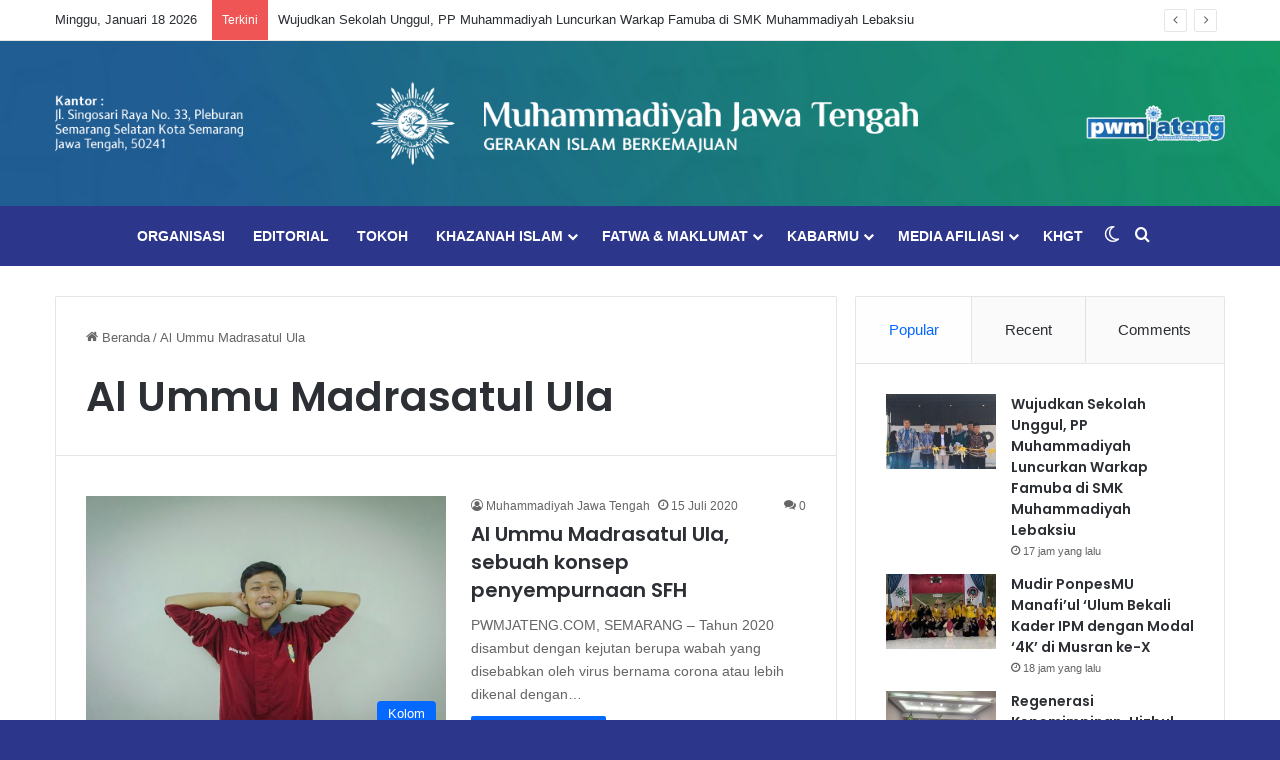

--- FILE ---
content_type: text/html; charset=UTF-8
request_url: https://pwmjateng.com/tag/al-ummu-madrasatul-ula/
body_size: 26209
content:
<!DOCTYPE html>
<html lang="id" class="" data-skin="light">
<head>
	<meta charset="UTF-8" />
	<meta name="robots" content="max-image-preview:large">
	<link rel="profile" href="https://gmpg.org/xfn/11" />
	
<meta http-equiv='x-dns-prefetch-control' content='on'>
<link rel='dns-prefetch' href='//cdnjs.cloudflare.com' />
<link rel='dns-prefetch' href='//ajax.googleapis.com' />
<link rel='dns-prefetch' href='//fonts.googleapis.com' />
<link rel='dns-prefetch' href='//fonts.gstatic.com' />
<link rel='dns-prefetch' href='//s.gravatar.com' />
<link rel='dns-prefetch' href='//www.google-analytics.com' />
<link rel='preload' as='script' href='https://ajax.googleapis.com/ajax/libs/webfont/1/webfont.js'>
<meta name='robots' content='index, follow, max-image-preview:large, max-snippet:-1, max-video-preview:-1' />

	<!-- This site is optimized with the Yoast SEO Premium plugin v25.8 (Yoast SEO v26.7) - https://yoast.com/wordpress/plugins/seo/ -->
	<title>Al Ummu Madrasatul Ula Archives | Muhammadiyah Jateng</title>
	<meta name="description" content="PWMJateng.com adalah sebuat platform website milik Pimpinan Muhammadiyah Jawa Tengah yang menyajikan berita dan artikel yang informatif berkemajuan" />
	<link rel="canonical" href="https://pwmjateng.com/tag/al-ummu-madrasatul-ula/" />
	<meta property="og:locale" content="id_ID" />
	<meta property="og:type" content="article" />
	<meta property="og:title" content="Al Ummu Madrasatul Ula Archives" />
	<meta property="og:description" content="PWMJateng.com adalah sebuat platform website milik Pimpinan Muhammadiyah Jawa Tengah yang menyajikan berita dan artikel yang informatif berkemajuan" />
	<meta property="og:url" content="https://pwmjateng.com/tag/al-ummu-madrasatul-ula/" />
	<meta property="og:site_name" content="Muhammadiyah Jateng" />
	<meta property="og:image" content="https://pwmjateng.com/wp-content/uploads/2025/02/Logo-Muh_Hijau.png" />
	<meta property="og:image:width" content="1500" />
	<meta property="og:image:height" content="1500" />
	<meta property="og:image:type" content="image/png" />
	<meta name="twitter:card" content="summary_large_image" />
	<meta name="twitter:site" content="@pwmjateng" />
	<script type="application/ld+json" class="yoast-schema-graph">{"@context":"https://schema.org","@graph":[{"@type":"CollectionPage","@id":"https://pwmjateng.com/tag/al-ummu-madrasatul-ula/","url":"https://pwmjateng.com/tag/al-ummu-madrasatul-ula/","name":"Al Ummu Madrasatul Ula Archives | Muhammadiyah Jateng","isPartOf":{"@id":"https://pwmjateng.com/#website"},"primaryImageOfPage":{"@id":"https://pwmjateng.com/tag/al-ummu-madrasatul-ula/#primaryimage"},"image":{"@id":"https://pwmjateng.com/tag/al-ummu-madrasatul-ula/#primaryimage"},"thumbnailUrl":"https://pwmjateng.com/wp-content/uploads/2020/07/WhatsApp-Image-2020-07-15-at-13.00.39.jpeg","description":"PWMJateng.com adalah sebuat platform website milik Pimpinan Muhammadiyah Jawa Tengah yang menyajikan berita dan artikel yang informatif berkemajuan","breadcrumb":{"@id":"https://pwmjateng.com/tag/al-ummu-madrasatul-ula/#breadcrumb"},"inLanguage":"id"},{"@type":"ImageObject","inLanguage":"id","@id":"https://pwmjateng.com/tag/al-ummu-madrasatul-ula/#primaryimage","url":"https://pwmjateng.com/wp-content/uploads/2020/07/WhatsApp-Image-2020-07-15-at-13.00.39.jpeg","contentUrl":"https://pwmjateng.com/wp-content/uploads/2020/07/WhatsApp-Image-2020-07-15-at-13.00.39.jpeg","width":1134,"height":757,"caption":"Foto Penulis"},{"@type":"BreadcrumbList","@id":"https://pwmjateng.com/tag/al-ummu-madrasatul-ula/#breadcrumb","itemListElement":[{"@type":"ListItem","position":1,"name":"Home","item":"https://pwmjateng.com/"},{"@type":"ListItem","position":2,"name":"Al Ummu Madrasatul Ula"}]},{"@type":"WebSite","@id":"https://pwmjateng.com/#website","url":"https://pwmjateng.com/","name":"Muhammadiyah Jateng","description":"Unggul Berkemajuan","publisher":{"@id":"https://pwmjateng.com/#organization"},"alternateName":"PWM Jateng","potentialAction":[{"@type":"SearchAction","target":{"@type":"EntryPoint","urlTemplate":"https://pwmjateng.com/?s={search_term_string}"},"query-input":{"@type":"PropertyValueSpecification","valueRequired":true,"valueName":"search_term_string"}}],"inLanguage":"id"},{"@type":"Organization","@id":"https://pwmjateng.com/#organization","name":"Muhammadiyah Jawa Tengah","alternateName":"PWM Jateng","url":"https://pwmjateng.com/","logo":{"@type":"ImageObject","inLanguage":"id","@id":"https://pwmjateng.com/#/schema/logo/image/","url":"https://pwmjateng.com/wp-content/uploads/2024/06/IconMu.jpg","contentUrl":"https://pwmjateng.com/wp-content/uploads/2024/06/IconMu.jpg","width":1042,"height":1042,"caption":"Muhammadiyah Jawa Tengah"},"image":{"@id":"https://pwmjateng.com/#/schema/logo/image/"},"sameAs":["https://facebook.com/pwmjateng","https://x.com/pwmjateng","https://www.instagram.com/pwmjateng","https://www.youtube.com/channel/UCcihkAeGlrr4y6Q0rnr40nQ"],"description":"Muhammadiyah adalah gerakan Islam yang mengemban misi dakwah amar ma’ruf nahi munkar dan tajdid, berasaskan Islam, bersumber pada al-Quran dan as-Sunnah, dengan maksud dan tujuan menegakkan dan menjunjung tinggi agama Islam sehingga terwujud masyarakat Islam yang sebenar-benarnya.","email":"pwmjateng@gmail.com","telephone":"(024) 8314823","legalName":"Persyarikatan Muhammadiyah","foundingDate":"1912-10-18","publishingPrinciples":"https://pwmjateng.com/","ownershipFundingInfo":"https://pwmjateng.com/"}]}</script>
	<!-- / Yoast SEO Premium plugin. -->


<link rel='dns-prefetch' href='//ads.muhammadiyah.or.id' />
<link rel="alternate" type="application/rss+xml" title="Muhammadiyah Jateng &raquo; Feed" href="https://pwmjateng.com/feed/" />
<link rel="alternate" type="application/rss+xml" title="Muhammadiyah Jateng &raquo; Umpan Komentar" href="https://pwmjateng.com/comments/feed/" />
		<script type="text/javascript">
			try {
				if( 'undefined' != typeof localStorage ){
					var tieSkin = localStorage.getItem('tie-skin');
				}

				
				var html = document.getElementsByTagName('html')[0].classList,
						htmlSkin = 'light';

				if( html.contains('dark-skin') ){
					htmlSkin = 'dark';
				}

				if( tieSkin != null && tieSkin != htmlSkin ){
					html.add('tie-skin-inverted');
					var tieSkinInverted = true;
				}

				if( tieSkin == 'dark' ){
					html.add('dark-skin');
				}
				else if( tieSkin == 'light' ){
					html.remove( 'dark-skin' );
				}
				
			} catch(e) { console.log( e ) }

		</script>
		<link rel="alternate" type="application/rss+xml" title="Muhammadiyah Jateng &raquo; Al Ummu Madrasatul Ula Umpan Tag" href="https://pwmjateng.com/tag/al-ummu-madrasatul-ula/feed/" />

		<style type="text/css">
			:root{				
			--tie-preset-gradient-1: linear-gradient(135deg, rgba(6, 147, 227, 1) 0%, rgb(155, 81, 224) 100%);
			--tie-preset-gradient-2: linear-gradient(135deg, rgb(122, 220, 180) 0%, rgb(0, 208, 130) 100%);
			--tie-preset-gradient-3: linear-gradient(135deg, rgba(252, 185, 0, 1) 0%, rgba(255, 105, 0, 1) 100%);
			--tie-preset-gradient-4: linear-gradient(135deg, rgba(255, 105, 0, 1) 0%, rgb(207, 46, 46) 100%);
			--tie-preset-gradient-5: linear-gradient(135deg, rgb(238, 238, 238) 0%, rgb(169, 184, 195) 100%);
			--tie-preset-gradient-6: linear-gradient(135deg, rgb(74, 234, 220) 0%, rgb(151, 120, 209) 20%, rgb(207, 42, 186) 40%, rgb(238, 44, 130) 60%, rgb(251, 105, 98) 80%, rgb(254, 248, 76) 100%);
			--tie-preset-gradient-7: linear-gradient(135deg, rgb(255, 206, 236) 0%, rgb(152, 150, 240) 100%);
			--tie-preset-gradient-8: linear-gradient(135deg, rgb(254, 205, 165) 0%, rgb(254, 45, 45) 50%, rgb(107, 0, 62) 100%);
			--tie-preset-gradient-9: linear-gradient(135deg, rgb(255, 203, 112) 0%, rgb(199, 81, 192) 50%, rgb(65, 88, 208) 100%);
			--tie-preset-gradient-10: linear-gradient(135deg, rgb(255, 245, 203) 0%, rgb(182, 227, 212) 50%, rgb(51, 167, 181) 100%);
			--tie-preset-gradient-11: linear-gradient(135deg, rgb(202, 248, 128) 0%, rgb(113, 206, 126) 100%);
			--tie-preset-gradient-12: linear-gradient(135deg, rgb(2, 3, 129) 0%, rgb(40, 116, 252) 100%);
			--tie-preset-gradient-13: linear-gradient(135deg, #4D34FA, #ad34fa);
			--tie-preset-gradient-14: linear-gradient(135deg, #0057FF, #31B5FF);
			--tie-preset-gradient-15: linear-gradient(135deg, #FF007A, #FF81BD);
			--tie-preset-gradient-16: linear-gradient(135deg, #14111E, #4B4462);
			--tie-preset-gradient-17: linear-gradient(135deg, #F32758, #FFC581);

			
					--main-nav-background: #1f2024;
					--main-nav-secondry-background: rgba(0,0,0,0.2);
					--main-nav-primary-color: #0088ff;
					--main-nav-contrast-primary-color: #FFFFFF;
					--main-nav-text-color: #FFFFFF;
					--main-nav-secondry-text-color: rgba(225,255,255,0.5);
					--main-nav-main-border-color: rgba(255,255,255,0.07);
					--main-nav-secondry-border-color: rgba(255,255,255,0.04);
				
			}
		</style>
	<meta name="viewport" content="width=device-width, initial-scale=1.0" />		<!-- This site uses the Google Analytics by MonsterInsights plugin v9.11.1 - Using Analytics tracking - https://www.monsterinsights.com/ -->
							<script src="//www.googletagmanager.com/gtag/js?id=G-5CD2SLML9W"  data-cfasync="false" data-wpfc-render="false" type="text/javascript" async></script>
			<script data-cfasync="false" data-wpfc-render="false" type="text/javascript">
				var mi_version = '9.11.1';
				var mi_track_user = true;
				var mi_no_track_reason = '';
								var MonsterInsightsDefaultLocations = {"page_location":"https:\/\/pwmjateng.com\/tag\/al-ummu-madrasatul-ula\/"};
								if ( typeof MonsterInsightsPrivacyGuardFilter === 'function' ) {
					var MonsterInsightsLocations = (typeof MonsterInsightsExcludeQuery === 'object') ? MonsterInsightsPrivacyGuardFilter( MonsterInsightsExcludeQuery ) : MonsterInsightsPrivacyGuardFilter( MonsterInsightsDefaultLocations );
				} else {
					var MonsterInsightsLocations = (typeof MonsterInsightsExcludeQuery === 'object') ? MonsterInsightsExcludeQuery : MonsterInsightsDefaultLocations;
				}

								var disableStrs = [
										'ga-disable-G-5CD2SLML9W',
									];

				/* Function to detect opted out users */
				function __gtagTrackerIsOptedOut() {
					for (var index = 0; index < disableStrs.length; index++) {
						if (document.cookie.indexOf(disableStrs[index] + '=true') > -1) {
							return true;
						}
					}

					return false;
				}

				/* Disable tracking if the opt-out cookie exists. */
				if (__gtagTrackerIsOptedOut()) {
					for (var index = 0; index < disableStrs.length; index++) {
						window[disableStrs[index]] = true;
					}
				}

				/* Opt-out function */
				function __gtagTrackerOptout() {
					for (var index = 0; index < disableStrs.length; index++) {
						document.cookie = disableStrs[index] + '=true; expires=Thu, 31 Dec 2099 23:59:59 UTC; path=/';
						window[disableStrs[index]] = true;
					}
				}

				if ('undefined' === typeof gaOptout) {
					function gaOptout() {
						__gtagTrackerOptout();
					}
				}
								window.dataLayer = window.dataLayer || [];

				window.MonsterInsightsDualTracker = {
					helpers: {},
					trackers: {},
				};
				if (mi_track_user) {
					function __gtagDataLayer() {
						dataLayer.push(arguments);
					}

					function __gtagTracker(type, name, parameters) {
						if (!parameters) {
							parameters = {};
						}

						if (parameters.send_to) {
							__gtagDataLayer.apply(null, arguments);
							return;
						}

						if (type === 'event') {
														parameters.send_to = monsterinsights_frontend.v4_id;
							var hookName = name;
							if (typeof parameters['event_category'] !== 'undefined') {
								hookName = parameters['event_category'] + ':' + name;
							}

							if (typeof MonsterInsightsDualTracker.trackers[hookName] !== 'undefined') {
								MonsterInsightsDualTracker.trackers[hookName](parameters);
							} else {
								__gtagDataLayer('event', name, parameters);
							}
							
						} else {
							__gtagDataLayer.apply(null, arguments);
						}
					}

					__gtagTracker('js', new Date());
					__gtagTracker('set', {
						'developer_id.dZGIzZG': true,
											});
					if ( MonsterInsightsLocations.page_location ) {
						__gtagTracker('set', MonsterInsightsLocations);
					}
										__gtagTracker('config', 'G-5CD2SLML9W', {"forceSSL":"true","link_attribution":"true"} );
										window.gtag = __gtagTracker;										(function () {
						/* https://developers.google.com/analytics/devguides/collection/analyticsjs/ */
						/* ga and __gaTracker compatibility shim. */
						var noopfn = function () {
							return null;
						};
						var newtracker = function () {
							return new Tracker();
						};
						var Tracker = function () {
							return null;
						};
						var p = Tracker.prototype;
						p.get = noopfn;
						p.set = noopfn;
						p.send = function () {
							var args = Array.prototype.slice.call(arguments);
							args.unshift('send');
							__gaTracker.apply(null, args);
						};
						var __gaTracker = function () {
							var len = arguments.length;
							if (len === 0) {
								return;
							}
							var f = arguments[len - 1];
							if (typeof f !== 'object' || f === null || typeof f.hitCallback !== 'function') {
								if ('send' === arguments[0]) {
									var hitConverted, hitObject = false, action;
									if ('event' === arguments[1]) {
										if ('undefined' !== typeof arguments[3]) {
											hitObject = {
												'eventAction': arguments[3],
												'eventCategory': arguments[2],
												'eventLabel': arguments[4],
												'value': arguments[5] ? arguments[5] : 1,
											}
										}
									}
									if ('pageview' === arguments[1]) {
										if ('undefined' !== typeof arguments[2]) {
											hitObject = {
												'eventAction': 'page_view',
												'page_path': arguments[2],
											}
										}
									}
									if (typeof arguments[2] === 'object') {
										hitObject = arguments[2];
									}
									if (typeof arguments[5] === 'object') {
										Object.assign(hitObject, arguments[5]);
									}
									if ('undefined' !== typeof arguments[1].hitType) {
										hitObject = arguments[1];
										if ('pageview' === hitObject.hitType) {
											hitObject.eventAction = 'page_view';
										}
									}
									if (hitObject) {
										action = 'timing' === arguments[1].hitType ? 'timing_complete' : hitObject.eventAction;
										hitConverted = mapArgs(hitObject);
										__gtagTracker('event', action, hitConverted);
									}
								}
								return;
							}

							function mapArgs(args) {
								var arg, hit = {};
								var gaMap = {
									'eventCategory': 'event_category',
									'eventAction': 'event_action',
									'eventLabel': 'event_label',
									'eventValue': 'event_value',
									'nonInteraction': 'non_interaction',
									'timingCategory': 'event_category',
									'timingVar': 'name',
									'timingValue': 'value',
									'timingLabel': 'event_label',
									'page': 'page_path',
									'location': 'page_location',
									'title': 'page_title',
									'referrer' : 'page_referrer',
								};
								for (arg in args) {
																		if (!(!args.hasOwnProperty(arg) || !gaMap.hasOwnProperty(arg))) {
										hit[gaMap[arg]] = args[arg];
									} else {
										hit[arg] = args[arg];
									}
								}
								return hit;
							}

							try {
								f.hitCallback();
							} catch (ex) {
							}
						};
						__gaTracker.create = newtracker;
						__gaTracker.getByName = newtracker;
						__gaTracker.getAll = function () {
							return [];
						};
						__gaTracker.remove = noopfn;
						__gaTracker.loaded = true;
						window['__gaTracker'] = __gaTracker;
					})();
									} else {
										console.log("");
					(function () {
						function __gtagTracker() {
							return null;
						}

						window['__gtagTracker'] = __gtagTracker;
						window['gtag'] = __gtagTracker;
					})();
									}
			</script>
							<!-- / Google Analytics by MonsterInsights -->
		<style id='wp-img-auto-sizes-contain-inline-css' type='text/css'>
img:is([sizes=auto i],[sizes^="auto," i]){contain-intrinsic-size:3000px 1500px}
/*# sourceURL=wp-img-auto-sizes-contain-inline-css */
</style>
<style id='wp-emoji-styles-inline-css' type='text/css'>

	img.wp-smiley, img.emoji {
		display: inline !important;
		border: none !important;
		box-shadow: none !important;
		height: 1em !important;
		width: 1em !important;
		margin: 0 0.07em !important;
		vertical-align: -0.1em !important;
		background: none !important;
		padding: 0 !important;
	}
/*# sourceURL=wp-emoji-styles-inline-css */
</style>
<link rel='stylesheet' id='wmvp-style-videos-list-css' href='https://pwmjateng.com/wp-content/plugins/wm-video-playlists/assets/css/style.css?ver=1.0.2' type='text/css' media='all' />
<link rel='stylesheet' id='wp-event-manager-frontend-css' href='https://pwmjateng.com/wp-content/plugins/wp-event-manager/assets/css/frontend.min.css?ver=2febbd8975ae4e2f21bb066ad56fdeeb' type='text/css' media='all' />
<link rel='stylesheet' id='wp-event-manager-jquery-ui-css-css' href='https://pwmjateng.com/wp-content/plugins/wp-event-manager/assets/js/jquery-ui/jquery-ui.css?ver=2febbd8975ae4e2f21bb066ad56fdeeb' type='text/css' media='all' />
<link rel='stylesheet' id='wp-event-manager-jquery-timepicker-css-css' href='https://pwmjateng.com/wp-content/plugins/wp-event-manager/assets/js/jquery-timepicker/jquery.timepicker.min.css?ver=2febbd8975ae4e2f21bb066ad56fdeeb' type='text/css' media='all' />
<link rel='stylesheet' id='wp-event-manager-grid-style-css' href='https://pwmjateng.com/wp-content/plugins/wp-event-manager/assets/css/wpem-grid.min.css?ver=2febbd8975ae4e2f21bb066ad56fdeeb' type='text/css' media='all' />
<link rel='stylesheet' id='wp-event-manager-font-style-css' href='https://pwmjateng.com/wp-content/plugins/wp-event-manager/assets/fonts/style.css?ver=2febbd8975ae4e2f21bb066ad56fdeeb' type='text/css' media='all' />
<link rel='stylesheet' id='select2-css' href='https://pwmjateng.com/wp-content/plugins/wp-radio/assets/vendor/select2/select2.min.css?ver=4.0.11' type='text/css' media='all' />
<link rel='stylesheet' id='dashicons-css' href='https://pwmjateng.com/wp-includes/css/dashicons.min.css?ver=2febbd8975ae4e2f21bb066ad56fdeeb' type='text/css' media='all' />
<link rel='stylesheet' id='wp-radio-css' href='https://pwmjateng.com/wp-content/plugins/wp-radio/assets/css/frontend.css?ver=3.1.9' type='text/css' media='all' />
<link rel='stylesheet' id='awsm-team-css' href='https://pwmjateng.com/wp-content/plugins/awsm-team/css/team.min.css?ver=1.3.3' type='text/css' media='all' />
<link rel='stylesheet' id='tablepress-default-css' href='https://pwmjateng.com/wp-content/plugins/tablepress/css/build/default.css?ver=3.2.6' type='text/css' media='all' />
<link rel='stylesheet' id='tie-css-base-css' href='https://pwmjateng.com/wp-content/themes/jannah/assets/css/base.min.css?ver=7.5.1' type='text/css' media='all' />
<link rel='stylesheet' id='tie-css-styles-css' href='https://pwmjateng.com/wp-content/themes/jannah/assets/css/style.min.css?ver=7.5.1' type='text/css' media='all' />
<link rel='stylesheet' id='tie-css-widgets-css' href='https://pwmjateng.com/wp-content/themes/jannah/assets/css/widgets.min.css?ver=7.5.1' type='text/css' media='all' />
<link rel='stylesheet' id='tie-css-helpers-css' href='https://pwmjateng.com/wp-content/themes/jannah/assets/css/helpers.min.css?ver=7.5.1' type='text/css' media='all' />
<link rel='stylesheet' id='tie-fontawesome5-css' href='https://pwmjateng.com/wp-content/themes/jannah/assets/css/fontawesome.css?ver=7.5.1' type='text/css' media='all' />
<link rel='stylesheet' id='tie-css-ilightbox-css' href='https://pwmjateng.com/wp-content/themes/jannah/assets/ilightbox/dark-skin/skin.css?ver=7.5.1' type='text/css' media='all' />
<link rel='stylesheet' id='tie-css-shortcodes-css' href='https://pwmjateng.com/wp-content/themes/jannah/assets/css/plugins/shortcodes.min.css?ver=7.5.1' type='text/css' media='all' />
<link rel='stylesheet' id='taqyeem-styles-css' href='https://pwmjateng.com/wp-content/themes/jannah/assets/css/plugins/taqyeem.min.css?ver=7.5.1' type='text/css' media='all' />
<style id='taqyeem-styles-inline-css' type='text/css'>
.wf-active .logo-text,.wf-active h1,.wf-active h2,.wf-active h3,.wf-active h4,.wf-active h5,.wf-active h6,.wf-active .the-subtitle{font-family: 'Poppins';}#main-nav .main-menu > ul > li > a{text-transform: uppercase;}#tie-body{background-color: #2c368b;background-image: -webkit-linear-gradient(45deg,#2c368b,#01a54d);background-image: linear-gradient(45deg,#2c368b,#01a54d);}#header-notification-bar{background: var( --tie-preset-gradient-13 );}#header-notification-bar{--tie-buttons-color: #FFFFFF;--tie-buttons-border-color: #FFFFFF;--tie-buttons-hover-color: #e1e1e1;--tie-buttons-hover-text: #000000;}#header-notification-bar{--tie-buttons-text: #000000;}#main-nav,#main-nav .menu-sub-content,#main-nav .comp-sub-menu,#main-nav ul.cats-vertical li a.is-active,#main-nav ul.cats-vertical li a:hover,#autocomplete-suggestions.search-in-main-nav{background-color: #2c368b;}#main-nav{border-width: 0;}#theme-header #main-nav:not(.fixed-nav){bottom: 0;}#main-nav .icon-basecloud-bg:after{color: #2c368b;}#autocomplete-suggestions.search-in-main-nav{border-color: rgba(255,255,255,0.07);}.main-nav-boxed #main-nav .main-menu-wrapper{border-width: 0;}#footer{background-color: #e0e0e0;}#site-info{background-image: url(https://pwmjateng.com/wp-content/uploads/2024/02/Web-Builder_Background-1-scaled.jpg);}@media (max-width: 991px) {#tie-wrapper #theme-header,#tie-wrapper #theme-header #main-nav .main-menu-wrapper,#tie-wrapper #theme-header .logo-container{background: transparent;}#tie-wrapper #theme-header .logo-container,#tie-wrapper #theme-header #main-nav {background: #2c368b;background: -webkit-linear-gradient(90deg,#01a54d,#2c368b );background: -moz-linear-gradient(90deg,#01a54d,#2c368b );background: -o-linear-gradient(90deg,#01a54d,#2c368b );background: linear-gradient(90deg,#2c368b,#01a54d );}#mobile-header-components-area_1 .components .comp-sub-menu{background-color: #2c368b;}#mobile-header-components-area_2 .components .comp-sub-menu{background-color: #01a54d;}}#tie-wrapper #theme-header{background-image: url(https://pwmjateng.com/wp-content/uploads/2024/02/Web-Builder_Background-1-scaled.jpg);}#footer .posts-list-counter .posts-list-items li.widget-post-list:before{border-color: #e0e0e0;}#footer .timeline-widget a .date:before{border-color: rgba(224,224,224,0.8);}#footer .footer-boxed-widget-area,#footer textarea,#footer input:not([type=submit]),#footer select,#footer code,#footer kbd,#footer pre,#footer samp,#footer .show-more-button,#footer .slider-links .tie-slider-nav span,#footer #wp-calendar,#footer #wp-calendar tbody td,#footer #wp-calendar thead th,#footer .widget.buddypress .item-options a{border-color: rgba(0,0,0,0.1);}#footer .social-statistics-widget .white-bg li.social-icons-item a,#footer .widget_tag_cloud .tagcloud a,#footer .latest-tweets-widget .slider-links .tie-slider-nav span,#footer .widget_layered_nav_filters a{border-color: rgba(0,0,0,0.1);}#footer .social-statistics-widget .white-bg li:before{background: rgba(0,0,0,0.1);}.site-footer #wp-calendar tbody td{background: rgba(0,0,0,0.02);}#footer .white-bg .social-icons-item a span.followers span,#footer .circle-three-cols .social-icons-item a .followers-num,#footer .circle-three-cols .social-icons-item a .followers-name{color: rgba(0,0,0,0.8);}#footer .timeline-widget ul:before,#footer .timeline-widget a:not(:hover) .date:before{background-color: #c2c2c2;}#site-info,#site-info ul.social-icons li a:not(:hover) span{color: #ffffff;}.tie-cat-5520,.tie-cat-item-5520 > span{background-color:#e67e22 !important;color:#FFFFFF !important;}.tie-cat-5520:after{border-top-color:#e67e22 !important;}.tie-cat-5520:hover{background-color:#c86004 !important;}.tie-cat-5520:hover:after{border-top-color:#c86004 !important;}.tie-cat-5521,.tie-cat-item-5521 > span{background-color:#2ecc71 !important;color:#FFFFFF !important;}.tie-cat-5521:after{border-top-color:#2ecc71 !important;}.tie-cat-5521:hover{background-color:#10ae53 !important;}.tie-cat-5521:hover:after{border-top-color:#10ae53 !important;}.tie-cat-5522,.tie-cat-item-5522 > span{background-color:#9b59b6 !important;color:#FFFFFF !important;}.tie-cat-5522:after{border-top-color:#9b59b6 !important;}.tie-cat-5522:hover{background-color:#7d3b98 !important;}.tie-cat-5522:hover:after{border-top-color:#7d3b98 !important;}.tie-cat-5523,.tie-cat-item-5523 > span{background-color:#34495e !important;color:#FFFFFF !important;}.tie-cat-5523:after{border-top-color:#34495e !important;}.tie-cat-5523:hover{background-color:#162b40 !important;}.tie-cat-5523:hover:after{border-top-color:#162b40 !important;}.tie-cat-5524,.tie-cat-item-5524 > span{background-color:#795548 !important;color:#FFFFFF !important;}.tie-cat-5524:after{border-top-color:#795548 !important;}.tie-cat-5524:hover{background-color:#5b372a !important;}.tie-cat-5524:hover:after{border-top-color:#5b372a !important;}.tie-cat-5525,.tie-cat-item-5525 > span{background-color:#4CAF50 !important;color:#FFFFFF !important;}.tie-cat-5525:after{border-top-color:#4CAF50 !important;}.tie-cat-5525:hover{background-color:#2e9132 !important;}.tie-cat-5525:hover:after{border-top-color:#2e9132 !important;}@media (min-width: 1200px){.container{width: auto;}}.boxed-layout #tie-wrapper,.boxed-layout .fixed-nav{max-width: 1330px;}@media (min-width: 1300px){.container,.wide-next-prev-slider-wrapper .slider-main-container{max-width: 1300px;}}@media (max-width: 991px){.side-aside.normal-side{background: #2c368b;background: -webkit-linear-gradient(135deg,#01a54d,#2c368b );background: -moz-linear-gradient(135deg,#01a54d,#2c368b );background: -o-linear-gradient(135deg,#01a54d,#2c368b );background: linear-gradient(135deg,#2c368b,#01a54d );}}.tie-insta-header {margin-bottom: 15px;}.tie-insta-avatar a {width: 70px;height: 70px;display: block;position: relative;float: left;margin-right: 15px;margin-bottom: 15px;}.tie-insta-avatar a:before {content: "";position: absolute;width: calc(100% + 6px);height: calc(100% + 6px);left: -3px;top: -3px;border-radius: 50%;background: #d6249f;background: radial-gradient(circle at 30% 107%,#fdf497 0%,#fdf497 5%,#fd5949 45%,#d6249f 60%,#285AEB 90%);}.tie-insta-avatar a:after {position: absolute;content: "";width: calc(100% + 3px);height: calc(100% + 3px);left: -2px;top: -2px;border-radius: 50%;background: #fff;}.dark-skin .tie-insta-avatar a:after {background: #27292d;}.tie-insta-avatar img {border-radius: 50%;position: relative;z-index: 2;transition: all 0.25s;}.tie-insta-avatar img:hover {box-shadow: 0px 0px 15px 0 #6b54c6;}.tie-insta-info {font-size: 1.3em;font-weight: bold;margin-bottom: 5px;}
/*# sourceURL=taqyeem-styles-inline-css */
</style>
<script type="text/javascript" src="https://pwmjateng.com/wp-content/plugins/google-analytics-for-wordpress/assets/js/frontend-gtag.min.js?ver=9.11.1" id="monsterinsights-frontend-script-js" async="async" data-wp-strategy="async"></script>
<script data-cfasync="false" data-wpfc-render="false" type="text/javascript" id='monsterinsights-frontend-script-js-extra'>/* <![CDATA[ */
var monsterinsights_frontend = {"js_events_tracking":"true","download_extensions":"doc,pdf,ppt,zip,xls,docx,pptx,xlsx","inbound_paths":"[]","home_url":"https:\/\/pwmjateng.com","hash_tracking":"false","v4_id":"G-5CD2SLML9W"};/* ]]> */
</script>
<script type="text/javascript" src="https://ads.muhammadiyah.or.id/widget/script?ver=1.0.0" id="adsmu-script-js"></script>
<script type="text/javascript" src="https://pwmjateng.com/wp-includes/js/jquery/jquery.min.js?ver=3.7.1" id="jquery-core-js"></script>
<script type="text/javascript" src="https://pwmjateng.com/wp-includes/js/jquery/jquery-migrate.min.js?ver=3.4.1" id="jquery-migrate-js"></script>
<link rel="https://api.w.org/" href="https://pwmjateng.com/wp-json/" /><link rel="alternate" title="JSON" type="application/json" href="https://pwmjateng.com/wp-json/wp/v2/tags/2615" /><link rel="EditURI" type="application/rsd+xml" title="RSD" href="https://pwmjateng.com/xmlrpc.php?rsd" />

<script type='text/javascript'>
/* <![CDATA[ */
var taqyeem = {"ajaxurl":"https://pwmjateng.com/wp-admin/admin-ajax.php" , "your_rating":"Your Rating:"};
/* ]]> */
</script>

<style>html:not(.dark-skin) .light-skin{--wmvp-playlist-head-bg: var(--brand-color);--wmvp-playlist-head-color: var(--bright-color);--wmvp-current-video-bg: #f2f4f5;--wmvp-current-video-color: #000;--wmvp-playlist-bg: #fff;--wmvp-playlist-color: #000;--wmvp-playlist-outer-border: 1px solid rgba(0,0,0,0.07);--wmvp-playlist-inner-border-color: rgba(0,0,0,0.07);}</style><style>.dark-skin{--wmvp-playlist-head-bg: #131416;--wmvp-playlist-head-color: #fff;--wmvp-current-video-bg: #24262a;--wmvp-current-video-color: #fff;--wmvp-playlist-bg: #1a1b1f;--wmvp-playlist-color: #fff;--wmvp-playlist-outer-border: 1px solid rgba(0,0,0,0.07);--wmvp-playlist-inner-border-color: rgba(255,255,255,0.05);}</style><meta http-equiv="X-UA-Compatible" content="IE=edge">
<script async src="https://pagead2.googlesyndication.com/pagead/js/adsbygoogle.js?client=ca-pub-6338384400787130"
     crossorigin="anonymous"></script><link rel="icon" href="https://pwmjateng.com/wp-content/uploads/2024/04/cropped-Logo-Muhammadiyah-32x32.png" sizes="32x32" />
<link rel="icon" href="https://pwmjateng.com/wp-content/uploads/2024/04/cropped-Logo-Muhammadiyah-192x192.png" sizes="192x192" />
<link rel="apple-touch-icon" href="https://pwmjateng.com/wp-content/uploads/2024/04/cropped-Logo-Muhammadiyah-180x180.png" />
<meta name="msapplication-TileImage" content="https://pwmjateng.com/wp-content/uploads/2024/04/cropped-Logo-Muhammadiyah-270x270.png" />

<!-- BEGIN Analytics Insights v6.3.12 - https://wordpress.org/plugins/analytics-insights/ -->
<script async src="https://www.googletagmanager.com/gtag/js?id=G-FE25BQCZQC"></script>
<script>
  window.dataLayer = window.dataLayer || [];
  function gtag(){dataLayer.push(arguments);}
  gtag('js', new Date());
  gtag('config', 'G-FE25BQCZQC');
  if (window.performance) {
    var timeSincePageLoad = Math.round(performance.now());
    gtag('event', 'timing_complete', {
      'name': 'load',
      'value': timeSincePageLoad,
      'event_category': 'JS Dependencies'
    });
  }
</script>
<!-- END Analytics Insights -->
		<style type="text/css" id="wp-custom-css">
			.tablepress {
  border-collapse: collapse;
  width: 100%;
  font-size: 12px;
  line-height: 1.4;
}

.tablepress th {
  background-color: #006699;
  color: white;
  text-align: center;
  padding: 10px;
  line-height: 1;
}

.tablepress td {
  border: 1px solid #ccc;
  padding: 8px;
  text-align: left;
}

.tablepress tbody tr:nth-child(even) {
  background-color: #f2f2f2;
}

@media screen and (max-width: 768px) {
  .tablepress-id-3 {
    font-size: 11px;
  }

  .tablepress th,
  .tablepress td {
    padding: 6px; /* opsional agar tidak terlalu sempit */
  }
}
		</style>
		<style id="wpforms-css-vars-root">
				:root {
					--wpforms-field-border-radius: 3px;
--wpforms-field-border-style: solid;
--wpforms-field-border-size: 1px;
--wpforms-field-background-color: #ffffff;
--wpforms-field-border-color: rgba( 0, 0, 0, 0.25 );
--wpforms-field-border-color-spare: rgba( 0, 0, 0, 0.25 );
--wpforms-field-text-color: rgba( 0, 0, 0, 0.7 );
--wpforms-field-menu-color: #ffffff;
--wpforms-label-color: rgba( 0, 0, 0, 0.85 );
--wpforms-label-sublabel-color: rgba( 0, 0, 0, 0.55 );
--wpforms-label-error-color: #d63637;
--wpforms-button-border-radius: 3px;
--wpforms-button-border-style: none;
--wpforms-button-border-size: 1px;
--wpforms-button-background-color: #066aab;
--wpforms-button-border-color: #066aab;
--wpforms-button-text-color: #ffffff;
--wpforms-page-break-color: #066aab;
--wpforms-background-image: none;
--wpforms-background-position: center center;
--wpforms-background-repeat: no-repeat;
--wpforms-background-size: cover;
--wpforms-background-width: 100px;
--wpforms-background-height: 100px;
--wpforms-background-color: rgba( 0, 0, 0, 0 );
--wpforms-background-url: none;
--wpforms-container-padding: 0px;
--wpforms-container-border-style: none;
--wpforms-container-border-width: 1px;
--wpforms-container-border-color: #000000;
--wpforms-container-border-radius: 3px;
--wpforms-field-size-input-height: 43px;
--wpforms-field-size-input-spacing: 15px;
--wpforms-field-size-font-size: 16px;
--wpforms-field-size-line-height: 19px;
--wpforms-field-size-padding-h: 14px;
--wpforms-field-size-checkbox-size: 16px;
--wpforms-field-size-sublabel-spacing: 5px;
--wpforms-field-size-icon-size: 1;
--wpforms-label-size-font-size: 16px;
--wpforms-label-size-line-height: 19px;
--wpforms-label-size-sublabel-font-size: 14px;
--wpforms-label-size-sublabel-line-height: 17px;
--wpforms-button-size-font-size: 17px;
--wpforms-button-size-height: 41px;
--wpforms-button-size-padding-h: 15px;
--wpforms-button-size-margin-top: 10px;
--wpforms-container-shadow-size-box-shadow: none;

				}
			</style><style id='global-styles-inline-css' type='text/css'>
:root{--wp--preset--aspect-ratio--square: 1;--wp--preset--aspect-ratio--4-3: 4/3;--wp--preset--aspect-ratio--3-4: 3/4;--wp--preset--aspect-ratio--3-2: 3/2;--wp--preset--aspect-ratio--2-3: 2/3;--wp--preset--aspect-ratio--16-9: 16/9;--wp--preset--aspect-ratio--9-16: 9/16;--wp--preset--color--black: #000000;--wp--preset--color--cyan-bluish-gray: #abb8c3;--wp--preset--color--white: #ffffff;--wp--preset--color--pale-pink: #f78da7;--wp--preset--color--vivid-red: #cf2e2e;--wp--preset--color--luminous-vivid-orange: #ff6900;--wp--preset--color--luminous-vivid-amber: #fcb900;--wp--preset--color--light-green-cyan: #7bdcb5;--wp--preset--color--vivid-green-cyan: #00d084;--wp--preset--color--pale-cyan-blue: #8ed1fc;--wp--preset--color--vivid-cyan-blue: #0693e3;--wp--preset--color--vivid-purple: #9b51e0;--wp--preset--color--global-color: #0088ff;--wp--preset--gradient--vivid-cyan-blue-to-vivid-purple: linear-gradient(135deg,rgb(6,147,227) 0%,rgb(155,81,224) 100%);--wp--preset--gradient--light-green-cyan-to-vivid-green-cyan: linear-gradient(135deg,rgb(122,220,180) 0%,rgb(0,208,130) 100%);--wp--preset--gradient--luminous-vivid-amber-to-luminous-vivid-orange: linear-gradient(135deg,rgb(252,185,0) 0%,rgb(255,105,0) 100%);--wp--preset--gradient--luminous-vivid-orange-to-vivid-red: linear-gradient(135deg,rgb(255,105,0) 0%,rgb(207,46,46) 100%);--wp--preset--gradient--very-light-gray-to-cyan-bluish-gray: linear-gradient(135deg,rgb(238,238,238) 0%,rgb(169,184,195) 100%);--wp--preset--gradient--cool-to-warm-spectrum: linear-gradient(135deg,rgb(74,234,220) 0%,rgb(151,120,209) 20%,rgb(207,42,186) 40%,rgb(238,44,130) 60%,rgb(251,105,98) 80%,rgb(254,248,76) 100%);--wp--preset--gradient--blush-light-purple: linear-gradient(135deg,rgb(255,206,236) 0%,rgb(152,150,240) 100%);--wp--preset--gradient--blush-bordeaux: linear-gradient(135deg,rgb(254,205,165) 0%,rgb(254,45,45) 50%,rgb(107,0,62) 100%);--wp--preset--gradient--luminous-dusk: linear-gradient(135deg,rgb(255,203,112) 0%,rgb(199,81,192) 50%,rgb(65,88,208) 100%);--wp--preset--gradient--pale-ocean: linear-gradient(135deg,rgb(255,245,203) 0%,rgb(182,227,212) 50%,rgb(51,167,181) 100%);--wp--preset--gradient--electric-grass: linear-gradient(135deg,rgb(202,248,128) 0%,rgb(113,206,126) 100%);--wp--preset--gradient--midnight: linear-gradient(135deg,rgb(2,3,129) 0%,rgb(40,116,252) 100%);--wp--preset--font-size--small: 13px;--wp--preset--font-size--medium: 20px;--wp--preset--font-size--large: 36px;--wp--preset--font-size--x-large: 42px;--wp--preset--spacing--20: 0.44rem;--wp--preset--spacing--30: 0.67rem;--wp--preset--spacing--40: 1rem;--wp--preset--spacing--50: 1.5rem;--wp--preset--spacing--60: 2.25rem;--wp--preset--spacing--70: 3.38rem;--wp--preset--spacing--80: 5.06rem;--wp--preset--shadow--natural: 6px 6px 9px rgba(0, 0, 0, 0.2);--wp--preset--shadow--deep: 12px 12px 50px rgba(0, 0, 0, 0.4);--wp--preset--shadow--sharp: 6px 6px 0px rgba(0, 0, 0, 0.2);--wp--preset--shadow--outlined: 6px 6px 0px -3px rgb(255, 255, 255), 6px 6px rgb(0, 0, 0);--wp--preset--shadow--crisp: 6px 6px 0px rgb(0, 0, 0);}:where(.is-layout-flex){gap: 0.5em;}:where(.is-layout-grid){gap: 0.5em;}body .is-layout-flex{display: flex;}.is-layout-flex{flex-wrap: wrap;align-items: center;}.is-layout-flex > :is(*, div){margin: 0;}body .is-layout-grid{display: grid;}.is-layout-grid > :is(*, div){margin: 0;}:where(.wp-block-columns.is-layout-flex){gap: 2em;}:where(.wp-block-columns.is-layout-grid){gap: 2em;}:where(.wp-block-post-template.is-layout-flex){gap: 1.25em;}:where(.wp-block-post-template.is-layout-grid){gap: 1.25em;}.has-black-color{color: var(--wp--preset--color--black) !important;}.has-cyan-bluish-gray-color{color: var(--wp--preset--color--cyan-bluish-gray) !important;}.has-white-color{color: var(--wp--preset--color--white) !important;}.has-pale-pink-color{color: var(--wp--preset--color--pale-pink) !important;}.has-vivid-red-color{color: var(--wp--preset--color--vivid-red) !important;}.has-luminous-vivid-orange-color{color: var(--wp--preset--color--luminous-vivid-orange) !important;}.has-luminous-vivid-amber-color{color: var(--wp--preset--color--luminous-vivid-amber) !important;}.has-light-green-cyan-color{color: var(--wp--preset--color--light-green-cyan) !important;}.has-vivid-green-cyan-color{color: var(--wp--preset--color--vivid-green-cyan) !important;}.has-pale-cyan-blue-color{color: var(--wp--preset--color--pale-cyan-blue) !important;}.has-vivid-cyan-blue-color{color: var(--wp--preset--color--vivid-cyan-blue) !important;}.has-vivid-purple-color{color: var(--wp--preset--color--vivid-purple) !important;}.has-black-background-color{background-color: var(--wp--preset--color--black) !important;}.has-cyan-bluish-gray-background-color{background-color: var(--wp--preset--color--cyan-bluish-gray) !important;}.has-white-background-color{background-color: var(--wp--preset--color--white) !important;}.has-pale-pink-background-color{background-color: var(--wp--preset--color--pale-pink) !important;}.has-vivid-red-background-color{background-color: var(--wp--preset--color--vivid-red) !important;}.has-luminous-vivid-orange-background-color{background-color: var(--wp--preset--color--luminous-vivid-orange) !important;}.has-luminous-vivid-amber-background-color{background-color: var(--wp--preset--color--luminous-vivid-amber) !important;}.has-light-green-cyan-background-color{background-color: var(--wp--preset--color--light-green-cyan) !important;}.has-vivid-green-cyan-background-color{background-color: var(--wp--preset--color--vivid-green-cyan) !important;}.has-pale-cyan-blue-background-color{background-color: var(--wp--preset--color--pale-cyan-blue) !important;}.has-vivid-cyan-blue-background-color{background-color: var(--wp--preset--color--vivid-cyan-blue) !important;}.has-vivid-purple-background-color{background-color: var(--wp--preset--color--vivid-purple) !important;}.has-black-border-color{border-color: var(--wp--preset--color--black) !important;}.has-cyan-bluish-gray-border-color{border-color: var(--wp--preset--color--cyan-bluish-gray) !important;}.has-white-border-color{border-color: var(--wp--preset--color--white) !important;}.has-pale-pink-border-color{border-color: var(--wp--preset--color--pale-pink) !important;}.has-vivid-red-border-color{border-color: var(--wp--preset--color--vivid-red) !important;}.has-luminous-vivid-orange-border-color{border-color: var(--wp--preset--color--luminous-vivid-orange) !important;}.has-luminous-vivid-amber-border-color{border-color: var(--wp--preset--color--luminous-vivid-amber) !important;}.has-light-green-cyan-border-color{border-color: var(--wp--preset--color--light-green-cyan) !important;}.has-vivid-green-cyan-border-color{border-color: var(--wp--preset--color--vivid-green-cyan) !important;}.has-pale-cyan-blue-border-color{border-color: var(--wp--preset--color--pale-cyan-blue) !important;}.has-vivid-cyan-blue-border-color{border-color: var(--wp--preset--color--vivid-cyan-blue) !important;}.has-vivid-purple-border-color{border-color: var(--wp--preset--color--vivid-purple) !important;}.has-vivid-cyan-blue-to-vivid-purple-gradient-background{background: var(--wp--preset--gradient--vivid-cyan-blue-to-vivid-purple) !important;}.has-light-green-cyan-to-vivid-green-cyan-gradient-background{background: var(--wp--preset--gradient--light-green-cyan-to-vivid-green-cyan) !important;}.has-luminous-vivid-amber-to-luminous-vivid-orange-gradient-background{background: var(--wp--preset--gradient--luminous-vivid-amber-to-luminous-vivid-orange) !important;}.has-luminous-vivid-orange-to-vivid-red-gradient-background{background: var(--wp--preset--gradient--luminous-vivid-orange-to-vivid-red) !important;}.has-very-light-gray-to-cyan-bluish-gray-gradient-background{background: var(--wp--preset--gradient--very-light-gray-to-cyan-bluish-gray) !important;}.has-cool-to-warm-spectrum-gradient-background{background: var(--wp--preset--gradient--cool-to-warm-spectrum) !important;}.has-blush-light-purple-gradient-background{background: var(--wp--preset--gradient--blush-light-purple) !important;}.has-blush-bordeaux-gradient-background{background: var(--wp--preset--gradient--blush-bordeaux) !important;}.has-luminous-dusk-gradient-background{background: var(--wp--preset--gradient--luminous-dusk) !important;}.has-pale-ocean-gradient-background{background: var(--wp--preset--gradient--pale-ocean) !important;}.has-electric-grass-gradient-background{background: var(--wp--preset--gradient--electric-grass) !important;}.has-midnight-gradient-background{background: var(--wp--preset--gradient--midnight) !important;}.has-small-font-size{font-size: var(--wp--preset--font-size--small) !important;}.has-medium-font-size{font-size: var(--wp--preset--font-size--medium) !important;}.has-large-font-size{font-size: var(--wp--preset--font-size--large) !important;}.has-x-large-font-size{font-size: var(--wp--preset--font-size--x-large) !important;}
/*# sourceURL=global-styles-inline-css */
</style>
</head>

<body id="tie-body" class="archive tag tag-al-ummu-madrasatul-ula tag-2615 wp-theme-jannah tie-no-js metaslider-plugin wrapper-has-shadow block-head-1 magazine1 is-thumb-overlay-disabled is-desktop is-header-layout-2 sidebar-right has-sidebar hide_share_post_top hide_share_post_bottom jannah">




<div class="background-overlay">

	<div id="tie-container" class="site tie-container">

		
		<div id="tie-wrapper">

			
<header id="theme-header" class="theme-header header-layout-2 main-nav-dark main-nav-default-dark main-nav-below no-stream-item top-nav-active top-nav-light top-nav-default-light top-nav-above has-normal-width-logo mobile-header-centered">
	
<nav id="top-nav"  class="has-date-breaking top-nav header-nav has-breaking-news" aria-label="Secondary Navigation">
	<div class="container">
		<div class="topbar-wrapper">

			
					<div class="topbar-today-date">
						Minggu, Januari 18 2026					</div>
					
			<div class="tie-alignleft">
				
<div class="breaking controls-is-active">

	<span class="breaking-title">
		<span class="tie-icon-bolt breaking-icon" aria-hidden="true"></span>
		<span class="breaking-title-text">Terkini</span>
	</span>

	<ul id="breaking-news-in-header" class="breaking-news" data-type="reveal" data-arrows="true">

		
							<li class="news-item">
								<a href="https://pwmjateng.com/wujudkan-sekolah-unggul-pp-muhammadiyah-luncurkan-warkap-famuba-di-smk-muhammadiyah-lebaksiu/">Wujudkan Sekolah Unggul, PP Muhammadiyah Luncurkan Warkap Famuba di SMK Muhammadiyah Lebaksiu</a>
							</li>

							
							<li class="news-item">
								<a href="https://pwmjateng.com/mudir-ponpesmu-manafiul-ulum-bekali-kader-ipm-dengan-modal-4k-di-musran-ke-x/">Mudir PonpesMU Manafi’ul ‘Ulum Bekali Kader IPM dengan Modal &#8216;4K&#8217; di Musran ke-X</a>
							</li>

							
							<li class="news-item">
								<a href="https://pwmjateng.com/regenerasi-kepemimpinan-hizbul-wathan-ums-resmi-lantik-pengurus-masa-bakti-2026/">Regenerasi Kepemimpinan, Hizbul Wathan UMS Resmi Lantik Pengurus Masa Bakti 2026</a>
							</li>

							
							<li class="news-item">
								<a href="https://pwmjateng.com/ums-sabet-medali-perunggu-di-thailand-lewat-zimo-aplikasi-ai-pemantau-gizi-remaja/">UMS Sabet Medali Perunggu di Thailand Lewat ZIMO, Aplikasi AI Pemantau Gizi Remaja</a>
							</li>

							
							<li class="news-item">
								<a href="https://pwmjateng.com/mendunia-mahasiswa-ums-sabet-silver-medal-di-thailand-lewat-inovasi-qryptopay/">Mendunia! Mahasiswa UMS Sabet Silver Medal di Thailand Lewat Inovasi QryptoPay</a>
							</li>

							
							<li class="news-item">
								<a href="https://pwmjateng.com/siapkan-ramadhan-berkualitas-masjid-darul-muttaqien-gelar-kajian-fikih-tarawih-kaderisasi-imam/">Siapkan Ramadhan Berkualitas, Masjid Darul Muttaqien Gelar Kajian Fikih Tarawih &amp; Kaderisasi Imam</a>
							</li>

							
							<li class="news-item">
								<a href="https://pwmjateng.com/mi-muhammadiyah-alfatakh-ngemplak-gelar-sosialisasi-asesmen-madrasah-tekankan-kejujuran/">MI Muhammadiyah Alfatakh Ngemplak Gelar Sosialisasi Asesmen Madrasah, Tekankan Kejujuran!</a>
							</li>

							
							<li class="news-item">
								<a href="https://pwmjateng.com/dari-ums-ke-pedalaman-maluku-kisah-dokter-ferianis-perjuangkan-hak-sehat-di-pulau-seram/">Dari UMS ke Pedalaman Maluku: Kisah Dokter Ferianis Perjuangkan Hak Sehat di Pulau Seram</a>
							</li>

							
							<li class="news-item">
								<a href="https://pwmjateng.com/semarak-isra-mikraj-sd-muhammadiyah-pk-solo-cara-seru-bentuk-generasi-cinta-salat/">Semarak Isra Mikraj SD Muhammadiyah PK Solo: Cara Seru Bentuk Generasi Cinta Salat</a>
							</li>

							
							<li class="news-item">
								<a href="https://pwmjateng.com/tangguh-dua-kader-nasyiatul-aisyiyah-pekalongan-berangkat-ke-misi-kemanusiaan-aceh/">Tangguh! Dua Kader Nasyiatul Aisyiyah Pekalongan Berangkat ke Misi Kemanusiaan Aceh</a>
							</li>

							
	</ul>
</div><!-- #breaking /-->
			</div><!-- .tie-alignleft /-->

			<div class="tie-alignright">
							</div><!-- .tie-alignright /-->

		</div><!-- .topbar-wrapper /-->
	</div><!-- .container /-->
</nav><!-- #top-nav /-->

<div class="container header-container">
	<div class="tie-row logo-row">

		
		<div class="logo-wrapper">
			<div class="tie-col-md-4 logo-container clearfix">
				<div id="mobile-header-components-area_1" class="mobile-header-components"><ul class="components"><li class="mobile-component_menu custom-menu-link"><a href="#" id="mobile-menu-icon" class=""><span class="tie-mobile-menu-icon nav-icon is-layout-2"></span><span class="screen-reader-text">Menu</span></a></li></ul></div>
		<div id="logo" class="image-logo" >

			
			<a title="Muhammadiyah Jateng" href="https://pwmjateng.com/">
				
				<picture class="tie-logo-default tie-logo-picture">
					<source class="tie-logo-source-default tie-logo-source" srcset="https://pwmjateng.com/wp-content/uploads/2024/02/Web-Builder_New-Header_Phone.png" media="(max-width:991px)">
					<source class="tie-logo-source-default tie-logo-source" srcset="https://pwmjateng.com/wp-content/uploads/2024/02/Web-Builder_New-Header-1.png">
					<img class="tie-logo-img-default tie-logo-img" src="https://pwmjateng.com/wp-content/uploads/2024/02/Web-Builder_New-Header-1.png" alt="Muhammadiyah Jateng" width="1437" height="105" style="max-height:105px; width: auto;" />
				</picture>
						</a>

			
		</div><!-- #logo /-->

		<div id="mobile-header-components-area_2" class="mobile-header-components"><ul class="components"><li class="mobile-component_search custom-menu-link">
				<a href="#" class="tie-search-trigger-mobile">
					<span class="tie-icon-search tie-search-icon" aria-hidden="true"></span>
					<span class="screen-reader-text">Cari</span>
				</a>
			</li></ul></div>			</div><!-- .tie-col /-->
		</div><!-- .logo-wrapper /-->

		
	</div><!-- .tie-row /-->
</div><!-- .container /-->

<div class="main-nav-wrapper">
	<nav id="main-nav" data-skin="search-in-main-nav" class="main-nav header-nav live-search-parent menu-style-default menu-style-solid-bg"  aria-label="Primary Navigation">
		<div class="container">

			<div class="main-menu-wrapper">

				
				<div id="menu-components-wrap">

					
					<div class="main-menu main-menu-wrap">
						<div id="main-nav-menu" class="main-menu header-menu"><ul id="menu-pwm-jateng-top-main-mobile-navigation" class="menu"><li id="menu-item-72835" class="menu-item menu-item-type-custom menu-item-object-custom menu-item-72835"><a href="https://muhammadiyahjateng.or.id/">ORGANISASI</a></li>
<li id="menu-item-72854" class="menu-item menu-item-type-taxonomy menu-item-object-category menu-item-72854"><a href="https://pwmjateng.com/category/editorial/">Editorial</a></li>
<li id="menu-item-72855" class="menu-item menu-item-type-taxonomy menu-item-object-category menu-item-72855"><a href="https://pwmjateng.com/category/tokoh/">Tokoh</a></li>
<li id="menu-item-72856" class="menu-item menu-item-type-taxonomy menu-item-object-category menu-item-has-children menu-item-72856"><a href="https://pwmjateng.com/category/khazanah-islam/">Khazanah Islam</a>
<ul class="sub-menu menu-sub-content">
	<li id="menu-item-72857" class="menu-item menu-item-type-taxonomy menu-item-object-category menu-item-72857"><a href="https://pwmjateng.com/category/khutbah/">Khutbah</a></li>
</ul>
</li>
<li id="menu-item-72858" class="menu-item menu-item-type-taxonomy menu-item-object-category menu-item-has-children menu-item-72858"><a href="https://pwmjateng.com/category/pwm-jateng/fatwa-maklumat/">Fatwa &#038; Maklumat</a>
<ul class="sub-menu menu-sub-content">
	<li id="menu-item-86212" class="menu-item menu-item-type-taxonomy menu-item-object-category menu-item-86212"><a href="https://pwmjateng.com/category/pwm-jateng/instruksi-dan-edaran/">Instruksi dan Edaran</a></li>
</ul>
</li>
<li id="menu-item-72869" class="menu-item menu-item-type-custom menu-item-object-custom menu-item-has-children menu-item-72869"><a href="https://pwmjateng.com/category/berita/">KabarMu</a>
<ul class="sub-menu menu-sub-content">
	<li id="menu-item-72874" class="menu-item menu-item-type-taxonomy menu-item-object-category menu-item-72874"><a href="https://pwmjateng.com/category/pwm-jateng/">PWM Jateng</a></li>
	<li id="menu-item-72870" class="menu-item menu-item-type-taxonomy menu-item-object-category menu-item-72870"><a href="https://pwmjateng.com/category/berita/">Berita</a></li>
	<li id="menu-item-86334" class="menu-item menu-item-type-taxonomy menu-item-object-category menu-item-86334"><a href="https://pwmjateng.com/category/berita/kabar-dunia/">Kabar Dunia</a></li>
	<li id="menu-item-72871" class="menu-item menu-item-type-taxonomy menu-item-object-category menu-item-72871"><a href="https://pwmjateng.com/category/berita/kabar-daerah/">Daerah</a></li>
	<li id="menu-item-72872" class="menu-item menu-item-type-taxonomy menu-item-object-category menu-item-72872"><a href="https://pwmjateng.com/category/aum/">AUM</a></li>
	<li id="menu-item-72873" class="menu-item menu-item-type-taxonomy menu-item-object-category menu-item-72873"><a href="https://pwmjateng.com/category/ortom/">Ortom</a></li>
	<li id="menu-item-105103" class="menu-item menu-item-type-custom menu-item-object-custom menu-item-105103"><a href="https://lpp.pwmjateng.com/">PesantrenMu</a></li>
	<li id="menu-item-105104" class="menu-item menu-item-type-custom menu-item-object-custom menu-item-105104"><a href="http://mdmc.pwmjateng.com">LRB-MDMC</a></li>
</ul>
</li>
<li id="menu-item-72917" class="menu-item menu-item-type-post_type menu-item-object-page menu-item-has-children menu-item-72917"><a href="https://pwmjateng.com/media-afiliasi/">Media Afiliasi</a>
<ul class="sub-menu menu-sub-content">
	<li id="menu-item-80773" class="menu-item menu-item-type-post_type menu-item-object-page menu-item-has-children menu-item-80773"><a href="https://pwmjateng.com/eks-karesidenan-semarang/">Eks Karesidenan Semarang</a>
	<ul class="sub-menu menu-sub-content">
		<li id="menu-item-80775" class="menu-item menu-item-type-custom menu-item-object-custom menu-item-80775"><a href="https://muhammadiyahsemarangkota.org/">Kota Semarang</a></li>
		<li id="menu-item-80776" class="menu-item menu-item-type-custom menu-item-object-custom menu-item-80776"><a href="http://www.muhammadiyahsalatiga.org">Kota Salatiga</a></li>
		<li id="menu-item-80777" class="menu-item menu-item-type-custom menu-item-object-custom menu-item-80777"><a href="http://www.kendalmu.or.id">Kendal</a></li>
		<li id="menu-item-80778" class="menu-item menu-item-type-custom menu-item-object-custom menu-item-80778"><a href="http://www.demakmu.com">Demak</a></li>
	</ul>
</li>
	<li id="menu-item-80789" class="menu-item menu-item-type-post_type menu-item-object-page menu-item-has-children menu-item-80789"><a href="https://pwmjateng.com/eks-karesidenan-banyumas/">Eks Karesidenan Banyumas</a>
	<ul class="sub-menu menu-sub-content">
		<li id="menu-item-80801" class="menu-item menu-item-type-custom menu-item-object-custom menu-item-80801"><a href="http://www.layarmu.id/">Banjarnegara</a></li>
		<li id="menu-item-80802" class="menu-item menu-item-type-custom menu-item-object-custom menu-item-80802"><a href="http://www.pdmcilacap.com/">Cilacap</a></li>
		<li id="menu-item-80803" class="menu-item menu-item-type-custom menu-item-object-custom menu-item-80803"><a href="http://www.pdmpurbalingga.id/">Purbalingga</a></li>
	</ul>
</li>
	<li id="menu-item-80790" class="menu-item menu-item-type-post_type menu-item-object-page menu-item-has-children menu-item-80790"><a href="https://pwmjateng.com/eks-karesidenan-pekalongan/">Eks Karesidenan Pekalongan</a>
	<ul class="sub-menu menu-sub-content">
		<li id="menu-item-80805" class="menu-item menu-item-type-custom menu-item-object-custom menu-item-80805"><a href="http://www.mocimu.id/">Kabupaten Tegal</a></li>
		<li id="menu-item-80806" class="menu-item menu-item-type-custom menu-item-object-custom menu-item-80806"><a href="http://www.pdmbrebes.my.id/">Brebes</a></li>
		<li id="menu-item-80807" class="menu-item menu-item-type-custom menu-item-object-custom menu-item-80807"><a href="http://www.pekalonganmu.com/">Kabupaten Pekalongan</a></li>
		<li id="menu-item-83392" class="menu-item menu-item-type-custom menu-item-object-custom menu-item-83392"><a href="https://mozaikmupekalongankota.com/">Kota Pekalongan</a></li>
	</ul>
</li>
	<li id="menu-item-80791" class="menu-item menu-item-type-post_type menu-item-object-page menu-item-has-children menu-item-80791"><a href="https://pwmjateng.com/eks-karesidenan-kedu/">Eks Karesidenan Kedu</a>
	<ul class="sub-menu menu-sub-content">
		<li id="menu-item-80809" class="menu-item menu-item-type-custom menu-item-object-custom menu-item-80809"><a href="http://www.pdmkebumen.or.id/">Kebumen</a></li>
		<li id="menu-item-80810" class="menu-item menu-item-type-custom menu-item-object-custom menu-item-80810"><a href="http://www.muhammadiyahtemanggung.com/">Temanggung</a></li>
		<li id="menu-item-80811" class="menu-item menu-item-type-custom menu-item-object-custom menu-item-80811"><a href="http://www.suryagemilangnews.com/">Kabupaten Magelang</a></li>
	</ul>
</li>
	<li id="menu-item-80792" class="menu-item menu-item-type-post_type menu-item-object-page menu-item-has-children menu-item-80792"><a href="https://pwmjateng.com/eks-karesidenan-kota-surakarta/">Eks Karesidenan Kota Surakarta</a>
	<ul class="sub-menu menu-sub-content">
		<li id="menu-item-80794" class="menu-item menu-item-type-custom menu-item-object-custom menu-item-80794"><a href="http://www.sieradmu.com/">Klaten</a></li>
		<li id="menu-item-80795" class="menu-item menu-item-type-custom menu-item-object-custom menu-item-80795"><a href="http://www.pdmboyolali.or.id/">Boyolali</a></li>
		<li id="menu-item-80796" class="menu-item menu-item-type-custom menu-item-object-custom menu-item-80796"><a href="http://www.jamupedia.com/">Sukoharjo</a></li>
		<li id="menu-item-80797" class="menu-item menu-item-type-custom menu-item-object-custom menu-item-80797"><a href="http://www.muhammadiyahsolo.com/">Kota Surakarta</a></li>
		<li id="menu-item-80798" class="menu-item menu-item-type-custom menu-item-object-custom menu-item-80798"><a href="http://www.kabarduabelas.com/">Karanganyar</a></li>
	</ul>
</li>
	<li id="menu-item-80793" class="menu-item menu-item-type-post_type menu-item-object-page menu-item-has-children menu-item-80793"><a href="https://pwmjateng.com/eks-karesidenan-pati/">Eks Karesidenan Pati</a>
	<ul class="sub-menu menu-sub-content">
		<li id="menu-item-80799" class="menu-item menu-item-type-custom menu-item-object-custom menu-item-80799"><a href="http://www.kudusmu.id/">Kudus</a></li>
		<li id="menu-item-80800" class="menu-item menu-item-type-custom menu-item-object-custom menu-item-80800"><a href="http://www.jeparamu.or.id/">Jepara</a></li>
	</ul>
</li>
</ul>
</li>
<li id="menu-item-112813" class="menu-item menu-item-type-post_type menu-item-object-page menu-item-112813"><a href="https://pwmjateng.com/khgt-kalender-hijriah-global-tunggal/">KHGT</a></li>
</ul></div>					</div><!-- .main-menu /-->

					<ul class="components">	<li class="skin-icon menu-item custom-menu-link">
		<a href="#" class="change-skin" title="Switch skin">
			<span class="tie-icon-moon change-skin-icon" aria-hidden="true"></span>
			<span class="screen-reader-text">Switch skin</span>
		</a>
	</li>
				<li class="search-compact-icon menu-item custom-menu-link">
				<a href="#" class="tie-search-trigger">
					<span class="tie-icon-search tie-search-icon" aria-hidden="true"></span>
					<span class="screen-reader-text">Cari</span>
				</a>
			</li>
			</ul><!-- Components -->
				</div><!-- #menu-components-wrap /-->
			</div><!-- .main-menu-wrapper /-->
		</div><!-- .container /-->

			</nav><!-- #main-nav /-->
</div><!-- .main-nav-wrapper /-->

</header>

		<script type="text/javascript">
			try{if("undefined"!=typeof localStorage){var header,mnIsDark=!1,tnIsDark=!1;(header=document.getElementById("theme-header"))&&((header=header.classList).contains("main-nav-default-dark")&&(mnIsDark=!0),header.contains("top-nav-default-dark")&&(tnIsDark=!0),"dark"==tieSkin?(header.add("main-nav-dark","top-nav-dark"),header.remove("main-nav-light","top-nav-light")):"light"==tieSkin&&(mnIsDark||(header.remove("main-nav-dark"),header.add("main-nav-light")),tnIsDark||(header.remove("top-nav-dark"),header.add("top-nav-light"))))}}catch(a){console.log(a)}
		</script>
		<div id="content" class="site-content container"><div id="main-content-row" class="tie-row main-content-row">
	<div class="main-content tie-col-md-8 tie-col-xs-12" role="main">

		

			<header id="tag-title-section" class="entry-header-outer container-wrapper archive-title-wrapper">
				<nav id="breadcrumb"><a href="https://pwmjateng.com/"><span class="tie-icon-home" aria-hidden="true"></span> Beranda</a><em class="delimiter">/</em><span class="current">Al Ummu Madrasatul Ula</span></nav><script type="application/ld+json">{"@context":"http:\/\/schema.org","@type":"BreadcrumbList","@id":"#Breadcrumb","itemListElement":[{"@type":"ListItem","position":1,"item":{"name":"Beranda","@id":"https:\/\/pwmjateng.com\/"}}]}</script><h1 class="page-title">Al Ummu Madrasatul Ula</h1>			</header><!-- .entry-header-outer /-->

			
		<div class="mag-box wide-post-box">
			<div class="container-wrapper">
				<div class="mag-box-container clearfix">
					<ul id="posts-container" data-layout="default" data-settings="{'uncropped_image':'jannah-image-post','category_meta':true,'post_meta':true,'excerpt':'true','excerpt_length':'20','read_more':'true','read_more_text':false,'media_overlay':true,'title_length':0,'is_full':false,'is_category':false}" class="posts-items">
<li class="post-item  post-47899 post type-post status-publish format-standard has-post-thumbnail category-kolom tag-al-ummu-madrasatul-ula tag-covid-19 tag-school-from-home tag-sfh tie-standard">

	
			<a aria-label="Al Ummu Madrasatul Ula, sebuah konsep penyempurnaan SFH" href="https://pwmjateng.com/al-ummu-madrasatul-ula-sebuah-konsep-penyempurnaan-sfh/" class="post-thumb"><span class="post-cat-wrap"><span class="post-cat tie-cat-4">Kolom</span></span><img width="330" height="220" src="https://pwmjateng.com/wp-content/uploads/2020/07/WhatsApp-Image-2020-07-15-at-13.00.39.jpeg" class="attachment-jannah-image-large size-jannah-image-large wp-post-image" alt="Konsep Penyempurnaan School From Home" decoding="async" fetchpriority="high" srcset="https://pwmjateng.com/wp-content/uploads/2020/07/WhatsApp-Image-2020-07-15-at-13.00.39.jpeg 1134w, https://pwmjateng.com/wp-content/uploads/2020/07/WhatsApp-Image-2020-07-15-at-13.00.39-300x200.jpeg 300w, https://pwmjateng.com/wp-content/uploads/2020/07/WhatsApp-Image-2020-07-15-at-13.00.39-768x513.jpeg 768w, https://pwmjateng.com/wp-content/uploads/2020/07/WhatsApp-Image-2020-07-15-at-13.00.39-1024x684.jpeg 1024w, https://pwmjateng.com/wp-content/uploads/2020/07/WhatsApp-Image-2020-07-15-at-13.00.39-696x465.jpeg 696w, https://pwmjateng.com/wp-content/uploads/2020/07/WhatsApp-Image-2020-07-15-at-13.00.39-1068x713.jpeg 1068w, https://pwmjateng.com/wp-content/uploads/2020/07/WhatsApp-Image-2020-07-15-at-13.00.39-629x420.jpeg 629w" sizes="(max-width: 330px) 100vw, 330px" /></a>
	<div class="post-details">

		<div class="post-meta clearfix"><span class="author-meta single-author no-avatars"><span class="meta-item meta-author-wrapper meta-author-1"><span class="meta-author"><a href="https://pwmjateng.com/author/pwmjateng/" class="author-name tie-icon" title="Muhammadiyah Jawa Tengah">Muhammadiyah Jawa Tengah</a></span></span></span><span class="date meta-item tie-icon">15 Juli 2020</span><div class="tie-alignright"><span class="meta-comment tie-icon meta-item fa-before">0</span></div></div><!-- .post-meta -->
				<h2 class="post-title"><a href="https://pwmjateng.com/al-ummu-madrasatul-ula-sebuah-konsep-penyempurnaan-sfh/">Al Ummu Madrasatul Ula, sebuah konsep penyempurnaan SFH</a></h2>
		
						<p class="post-excerpt">PWMJATENG.COM, SEMARANG &#8211; Tahun 2020 disambut dengan kejutan berupa wabah yang disebabkan oleh virus bernama corona atau lebih dikenal dengan&hellip;</p>
				<a class="more-link button" href="https://pwmjateng.com/al-ummu-madrasatul-ula-sebuah-konsep-penyempurnaan-sfh/">Read More &raquo;</a>	</div>
</li>

					</ul><!-- #posts-container /-->
					<div class="clearfix"></div>
				</div><!-- .mag-box-container /-->
			</div><!-- .container-wrapper /-->
		</div><!-- .mag-box /-->
	
	</div><!-- .main-content /-->


	<aside class="sidebar tie-col-md-4 tie-col-xs-12 normal-side is-sticky" aria-label="Primary Sidebar">
		<div class="theiaStickySidebar">
			
			<div id="widget_tabs-3" class="container-wrapper tabs-container-wrapper tabs-container-4">
				<div class="widget tabs-widget">
					<div class="widget-container">
						<div class="tabs-widget">
							<div class="tabs-wrapper">

								<ul class="tabs">
									<li><a href="#widget_tabs-3-popular">Popular</a></li><li><a href="#widget_tabs-3-recent">Recent</a></li><li><a href="#widget_tabs-3-comments">Comments</a></li>								</ul><!-- ul.tabs-menu /-->

								
											<div id="widget_tabs-3-popular" class="tab-content tab-content-popular">
												<ul class="tab-content-elements">
													
<li class="widget-single-post-item widget-post-list tie-standard">
			<div class="post-widget-thumbnail">
			
			<a aria-label="Wujudkan Sekolah Unggul, PP Muhammadiyah Luncurkan Warkap Famuba di SMK Muhammadiyah Lebaksiu" href="https://pwmjateng.com/wujudkan-sekolah-unggul-pp-muhammadiyah-luncurkan-warkap-famuba-di-smk-muhammadiyah-lebaksiu/" class="post-thumb"><img width="220" height="150" src="https://pwmjateng.com/wp-content/uploads/2026/01/WhatsApp-Image-2026-01-17-at-16.56.33-1-220x150.jpeg" class="attachment-jannah-image-small size-jannah-image-small tie-small-image wp-post-image" alt="" decoding="async" loading="lazy" /></a>		</div><!-- post-alignleft /-->
	
	<div class="post-widget-body ">
		<a class="post-title the-subtitle" href="https://pwmjateng.com/wujudkan-sekolah-unggul-pp-muhammadiyah-luncurkan-warkap-famuba-di-smk-muhammadiyah-lebaksiu/">Wujudkan Sekolah Unggul, PP Muhammadiyah Luncurkan Warkap Famuba di SMK Muhammadiyah Lebaksiu</a>
		<div class="post-meta">
			<span class="date meta-item tie-icon">17 jam yang lalu</span>		</div>
	</div>
</li>

<li class="widget-single-post-item widget-post-list tie-standard">
			<div class="post-widget-thumbnail">
			
			<a aria-label="Mudir PonpesMU Manafi’ul ‘Ulum Bekali Kader IPM dengan Modal &#8216;4K&#8217; di Musran ke-X" href="https://pwmjateng.com/mudir-ponpesmu-manafiul-ulum-bekali-kader-ipm-dengan-modal-4k-di-musran-ke-x/" class="post-thumb"><img width="220" height="150" src="https://pwmjateng.com/wp-content/uploads/2026/01/WhatsApp-Image-2026-01-17-at-15.29.52-1-220x150.jpeg" class="attachment-jannah-image-small size-jannah-image-small tie-small-image wp-post-image" alt="" decoding="async" loading="lazy" /></a>		</div><!-- post-alignleft /-->
	
	<div class="post-widget-body ">
		<a class="post-title the-subtitle" href="https://pwmjateng.com/mudir-ponpesmu-manafiul-ulum-bekali-kader-ipm-dengan-modal-4k-di-musran-ke-x/">Mudir PonpesMU Manafi’ul ‘Ulum Bekali Kader IPM dengan Modal &#8216;4K&#8217; di Musran ke-X</a>
		<div class="post-meta">
			<span class="date meta-item tie-icon">18 jam yang lalu</span>		</div>
	</div>
</li>

<li class="widget-single-post-item widget-post-list tie-standard">
			<div class="post-widget-thumbnail">
			
			<a aria-label="Regenerasi Kepemimpinan, Hizbul Wathan UMS Resmi Lantik Pengurus Masa Bakti 2026" href="https://pwmjateng.com/regenerasi-kepemimpinan-hizbul-wathan-ums-resmi-lantik-pengurus-masa-bakti-2026/" class="post-thumb"><img width="220" height="150" src="https://pwmjateng.com/wp-content/uploads/2026/01/WhatsApp-Image-2026-01-17-at-14.37.25-220x150.jpeg" class="attachment-jannah-image-small size-jannah-image-small tie-small-image wp-post-image" alt="" decoding="async" loading="lazy" /></a>		</div><!-- post-alignleft /-->
	
	<div class="post-widget-body ">
		<a class="post-title the-subtitle" href="https://pwmjateng.com/regenerasi-kepemimpinan-hizbul-wathan-ums-resmi-lantik-pengurus-masa-bakti-2026/">Regenerasi Kepemimpinan, Hizbul Wathan UMS Resmi Lantik Pengurus Masa Bakti 2026</a>
		<div class="post-meta">
			<span class="date meta-item tie-icon">18 jam yang lalu</span>		</div>
	</div>
</li>

<li class="widget-single-post-item widget-post-list tie-standard">
			<div class="post-widget-thumbnail">
			
			<a aria-label="UMS Sabet Medali Perunggu di Thailand Lewat ZIMO, Aplikasi AI Pemantau Gizi Remaja" href="https://pwmjateng.com/ums-sabet-medali-perunggu-di-thailand-lewat-zimo-aplikasi-ai-pemantau-gizi-remaja/" class="post-thumb"><img width="220" height="150" src="https://pwmjateng.com/wp-content/uploads/2026/01/WhatsApp-Image-2026-01-17-at-13.41.57-220x150.jpeg" class="attachment-jannah-image-small size-jannah-image-small tie-small-image wp-post-image" alt="" decoding="async" loading="lazy" /></a>		</div><!-- post-alignleft /-->
	
	<div class="post-widget-body ">
		<a class="post-title the-subtitle" href="https://pwmjateng.com/ums-sabet-medali-perunggu-di-thailand-lewat-zimo-aplikasi-ai-pemantau-gizi-remaja/">UMS Sabet Medali Perunggu di Thailand Lewat ZIMO, Aplikasi AI Pemantau Gizi Remaja</a>
		<div class="post-meta">
			<span class="date meta-item tie-icon">19 jam yang lalu</span>		</div>
	</div>
</li>

<li class="widget-single-post-item widget-post-list tie-standard">
			<div class="post-widget-thumbnail">
			
			<a aria-label="Mendunia! Mahasiswa UMS Sabet Silver Medal di Thailand Lewat Inovasi QryptoPay" href="https://pwmjateng.com/mendunia-mahasiswa-ums-sabet-silver-medal-di-thailand-lewat-inovasi-qryptopay/" class="post-thumb"><img width="220" height="150" src="https://pwmjateng.com/wp-content/uploads/2026/01/WhatsApp-Image-2026-01-17-at-13.41.18-220x150.jpeg" class="attachment-jannah-image-small size-jannah-image-small tie-small-image wp-post-image" alt="" decoding="async" loading="lazy" /></a>		</div><!-- post-alignleft /-->
	
	<div class="post-widget-body ">
		<a class="post-title the-subtitle" href="https://pwmjateng.com/mendunia-mahasiswa-ums-sabet-silver-medal-di-thailand-lewat-inovasi-qryptopay/">Mendunia! Mahasiswa UMS Sabet Silver Medal di Thailand Lewat Inovasi QryptoPay</a>
		<div class="post-meta">
			<span class="date meta-item tie-icon">19 jam yang lalu</span>		</div>
	</div>
</li>
												</ul>
											</div><!-- .tab-content#popular-posts-tab /-->

										
											<div id="widget_tabs-3-recent" class="tab-content tab-content-recent">
												<ul class="tab-content-elements">
													
<li class="widget-single-post-item widget-post-list tie-standard">
			<div class="post-widget-thumbnail">
			
			<a aria-label="Wujudkan Sekolah Unggul, PP Muhammadiyah Luncurkan Warkap Famuba di SMK Muhammadiyah Lebaksiu" href="https://pwmjateng.com/wujudkan-sekolah-unggul-pp-muhammadiyah-luncurkan-warkap-famuba-di-smk-muhammadiyah-lebaksiu/" class="post-thumb"><img width="220" height="150" src="https://pwmjateng.com/wp-content/uploads/2026/01/WhatsApp-Image-2026-01-17-at-16.56.33-1-220x150.jpeg" class="attachment-jannah-image-small size-jannah-image-small tie-small-image wp-post-image" alt="" decoding="async" loading="lazy" /></a>		</div><!-- post-alignleft /-->
	
	<div class="post-widget-body ">
		<a class="post-title the-subtitle" href="https://pwmjateng.com/wujudkan-sekolah-unggul-pp-muhammadiyah-luncurkan-warkap-famuba-di-smk-muhammadiyah-lebaksiu/">Wujudkan Sekolah Unggul, PP Muhammadiyah Luncurkan Warkap Famuba di SMK Muhammadiyah Lebaksiu</a>
		<div class="post-meta">
			<span class="date meta-item tie-icon">17 jam yang lalu</span>		</div>
	</div>
</li>

<li class="widget-single-post-item widget-post-list tie-standard">
			<div class="post-widget-thumbnail">
			
			<a aria-label="Mudir PonpesMU Manafi’ul ‘Ulum Bekali Kader IPM dengan Modal &#8216;4K&#8217; di Musran ke-X" href="https://pwmjateng.com/mudir-ponpesmu-manafiul-ulum-bekali-kader-ipm-dengan-modal-4k-di-musran-ke-x/" class="post-thumb"><img width="220" height="150" src="https://pwmjateng.com/wp-content/uploads/2026/01/WhatsApp-Image-2026-01-17-at-15.29.52-1-220x150.jpeg" class="attachment-jannah-image-small size-jannah-image-small tie-small-image wp-post-image" alt="" decoding="async" loading="lazy" /></a>		</div><!-- post-alignleft /-->
	
	<div class="post-widget-body ">
		<a class="post-title the-subtitle" href="https://pwmjateng.com/mudir-ponpesmu-manafiul-ulum-bekali-kader-ipm-dengan-modal-4k-di-musran-ke-x/">Mudir PonpesMU Manafi’ul ‘Ulum Bekali Kader IPM dengan Modal &#8216;4K&#8217; di Musran ke-X</a>
		<div class="post-meta">
			<span class="date meta-item tie-icon">18 jam yang lalu</span>		</div>
	</div>
</li>

<li class="widget-single-post-item widget-post-list tie-standard">
			<div class="post-widget-thumbnail">
			
			<a aria-label="Regenerasi Kepemimpinan, Hizbul Wathan UMS Resmi Lantik Pengurus Masa Bakti 2026" href="https://pwmjateng.com/regenerasi-kepemimpinan-hizbul-wathan-ums-resmi-lantik-pengurus-masa-bakti-2026/" class="post-thumb"><img width="220" height="150" src="https://pwmjateng.com/wp-content/uploads/2026/01/WhatsApp-Image-2026-01-17-at-14.37.25-220x150.jpeg" class="attachment-jannah-image-small size-jannah-image-small tie-small-image wp-post-image" alt="" decoding="async" loading="lazy" /></a>		</div><!-- post-alignleft /-->
	
	<div class="post-widget-body ">
		<a class="post-title the-subtitle" href="https://pwmjateng.com/regenerasi-kepemimpinan-hizbul-wathan-ums-resmi-lantik-pengurus-masa-bakti-2026/">Regenerasi Kepemimpinan, Hizbul Wathan UMS Resmi Lantik Pengurus Masa Bakti 2026</a>
		<div class="post-meta">
			<span class="date meta-item tie-icon">18 jam yang lalu</span>		</div>
	</div>
</li>

<li class="widget-single-post-item widget-post-list tie-standard">
			<div class="post-widget-thumbnail">
			
			<a aria-label="UMS Sabet Medali Perunggu di Thailand Lewat ZIMO, Aplikasi AI Pemantau Gizi Remaja" href="https://pwmjateng.com/ums-sabet-medali-perunggu-di-thailand-lewat-zimo-aplikasi-ai-pemantau-gizi-remaja/" class="post-thumb"><img width="220" height="150" src="https://pwmjateng.com/wp-content/uploads/2026/01/WhatsApp-Image-2026-01-17-at-13.41.57-220x150.jpeg" class="attachment-jannah-image-small size-jannah-image-small tie-small-image wp-post-image" alt="" decoding="async" loading="lazy" /></a>		</div><!-- post-alignleft /-->
	
	<div class="post-widget-body ">
		<a class="post-title the-subtitle" href="https://pwmjateng.com/ums-sabet-medali-perunggu-di-thailand-lewat-zimo-aplikasi-ai-pemantau-gizi-remaja/">UMS Sabet Medali Perunggu di Thailand Lewat ZIMO, Aplikasi AI Pemantau Gizi Remaja</a>
		<div class="post-meta">
			<span class="date meta-item tie-icon">19 jam yang lalu</span>		</div>
	</div>
</li>

<li class="widget-single-post-item widget-post-list tie-standard">
			<div class="post-widget-thumbnail">
			
			<a aria-label="Mendunia! Mahasiswa UMS Sabet Silver Medal di Thailand Lewat Inovasi QryptoPay" href="https://pwmjateng.com/mendunia-mahasiswa-ums-sabet-silver-medal-di-thailand-lewat-inovasi-qryptopay/" class="post-thumb"><img width="220" height="150" src="https://pwmjateng.com/wp-content/uploads/2026/01/WhatsApp-Image-2026-01-17-at-13.41.18-220x150.jpeg" class="attachment-jannah-image-small size-jannah-image-small tie-small-image wp-post-image" alt="" decoding="async" loading="lazy" /></a>		</div><!-- post-alignleft /-->
	
	<div class="post-widget-body ">
		<a class="post-title the-subtitle" href="https://pwmjateng.com/mendunia-mahasiswa-ums-sabet-silver-medal-di-thailand-lewat-inovasi-qryptopay/">Mendunia! Mahasiswa UMS Sabet Silver Medal di Thailand Lewat Inovasi QryptoPay</a>
		<div class="post-meta">
			<span class="date meta-item tie-icon">19 jam yang lalu</span>		</div>
	</div>
</li>
												</ul>
											</div><!-- .tab-content#recent-posts-tab /-->

										
											<div id="widget_tabs-3-comments" class="tab-content tab-content-comments">
												<ul class="tab-content-elements">
																<li>
									<div class="post-widget-thumbnail" style="width:70px">
						<a class="author-avatar" href="https://pwmjateng.com/penguatan-dakwah-kebangsaan-dan-ziarah-berkemajuan-ala-pemuda-muhammadiyah-sragen/#comment-68331">
							<img alt='Photo of KHUSNUL HASAN NUGROHO' src='https://secure.gravatar.com/avatar/be79a5b6331f8845ca81f01b599715ea1003c2b8a9f7576b6553eb226387e2e5?s=70&#038;d=mm&#038;r=g' srcset='https://secure.gravatar.com/avatar/be79a5b6331f8845ca81f01b599715ea1003c2b8a9f7576b6553eb226387e2e5?s=140&#038;d=mm&#038;r=g 2x' class='avatar avatar-70 photo' height='70' width='70' loading='lazy' decoding='async'/>						</a>
					</div>
					
				<div class="post-widget-body ">
					<a class="comment-author" href="https://pwmjateng.com/penguatan-dakwah-kebangsaan-dan-ziarah-berkemajuan-ala-pemuda-muhammadiyah-sragen/#comment-68331">
						KHUSNUL HASAN NUGROHO					</a>
					<p>menginspirasi kegiatan pemuda Muhammadiyah di jawatengah kok...</p>
				</div>

			</li>
						<li>
									<div class="post-widget-thumbnail" style="width:70px">
						<a class="author-avatar" href="https://pwmjateng.com/muhammadiyah-karanganyar-luncurkan-produk-amdk-merek-airmu/#comment-67371">
							<img alt='Photo of Yuni Tri Imana' src='https://secure.gravatar.com/avatar/11e41705ec6fb29d8115649c1e7d8609cb5804ed70b0ea65afede059cacc1c63?s=70&#038;d=mm&#038;r=g' srcset='https://secure.gravatar.com/avatar/11e41705ec6fb29d8115649c1e7d8609cb5804ed70b0ea65afede059cacc1c63?s=140&#038;d=mm&#038;r=g 2x' class='avatar avatar-70 photo' height='70' width='70' loading='lazy' decoding='async'/>						</a>
					</div>
					
				<div class="post-widget-body ">
					<a class="comment-author" href="https://pwmjateng.com/muhammadiyah-karanganyar-luncurkan-produk-amdk-merek-airmu/#comment-67371">
						Yuni Tri Imana					</a>
					<p>Assalamu'alaikum Wr. Wb. Mohon maaf mau bertanya, kalau mau...</p>
				</div>

			</li>
						<li>
									<div class="post-widget-thumbnail" style="width:70px">
						<a class="author-avatar" href="https://pwmjateng.com/khutbah-jumat-pantang-mengganggu-sesama/#comment-65825">
							<img alt='Photo of Rijal' src='https://secure.gravatar.com/avatar/8d6ce3d006547267562a8b1eb0e642d08040dbb56acf5b5fcfb6ec141843fbcb?s=70&#038;d=mm&#038;r=g' srcset='https://secure.gravatar.com/avatar/8d6ce3d006547267562a8b1eb0e642d08040dbb56acf5b5fcfb6ec141843fbcb?s=140&#038;d=mm&#038;r=g 2x' class='avatar avatar-70 photo' height='70' width='70' loading='lazy' decoding='async'/>						</a>
					</div>
					
				<div class="post-widget-body ">
					<a class="comment-author" href="https://pwmjateng.com/khutbah-jumat-pantang-mengganggu-sesama/#comment-65825">
						Rijal					</a>
					<p>Assalamualaikum warahmatullahi wabarakatuh Izin menyebarkan...</p>
				</div>

			</li>
						<li>
									<div class="post-widget-thumbnail" style="width:70px">
						<a class="author-avatar" href="https://pwmjateng.com/dua-kader-ipm-jateng-sukses-raih-dana-inovasi-iklim-ubah-sampah-jadi-energi-terbarukan/#comment-65703">
							<img alt='Photo of anan' src='https://secure.gravatar.com/avatar/e5d99bd9cd321e6baee5f15e2fe7f9e5b6d2520981acadd976028f542a013fae?s=70&#038;d=mm&#038;r=g' srcset='https://secure.gravatar.com/avatar/e5d99bd9cd321e6baee5f15e2fe7f9e5b6d2520981acadd976028f542a013fae?s=140&#038;d=mm&#038;r=g 2x' class='avatar avatar-70 photo' height='70' width='70' loading='lazy' decoding='async'/>						</a>
					</div>
					
				<div class="post-widget-body ">
					<a class="comment-author" href="https://pwmjateng.com/dua-kader-ipm-jateng-sukses-raih-dana-inovasi-iklim-ubah-sampah-jadi-energi-terbarukan/#comment-65703">
						anan					</a>
					<p>Mantappppp...</p>
				</div>

			</li>
						<li>
									<div class="post-widget-thumbnail" style="width:70px">
						<a class="author-avatar" href="https://pwmjateng.com/ira-puspadewi-kader-muhammadiyah-yang-dikriminalisasi/#comment-65692">
							<img alt='Photo of A Tatang' src='https://secure.gravatar.com/avatar/c401a6300ae6f43dc48d86d4cdfc8d2e03537fd811da0c34ec32c04367f228f0?s=70&#038;d=mm&#038;r=g' srcset='https://secure.gravatar.com/avatar/c401a6300ae6f43dc48d86d4cdfc8d2e03537fd811da0c34ec32c04367f228f0?s=140&#038;d=mm&#038;r=g 2x' class='avatar avatar-70 photo' height='70' width='70' loading='lazy' decoding='async'/>						</a>
					</div>
					
				<div class="post-widget-body ">
					<a class="comment-author" href="https://pwmjateng.com/ira-puspadewi-kader-muhammadiyah-yang-dikriminalisasi/#comment-65692">
						A Tatang					</a>
					<p>Setelah reformasi Polri, perlu segera reformasi Hakim.Ironis...</p>
				</div>

			</li>
															</ul>
											</div><!-- .tab-content#comments-tab /-->

										
							</div><!-- .tabs-wrapper-animated /-->
						</div><!-- .tabs-widget /-->
					</div><!-- .widget-container /-->
				</div><!-- .tabs-widget /-->
			</div><!-- .container-wrapper /-->
			<div id="posts-list-widget-10" class="container-wrapper widget posts-list"><div class="widget-title the-global-title"><div class="the-subtitle">Artikel Terkait<span class="widget-title-icon tie-icon"></span></div></div><div class="widget-posts-list-wrapper"><div class="widget-posts-list-container posts-list-half-posts" ><ul class="posts-list-items widget-posts-wrapper">
<li class="widget-single-post-item widget-post-list tie-standard">
			<div class="post-widget-thumbnail">
			
			<a aria-label="Mudir PonpesMU Manafi’ul ‘Ulum Bekali Kader IPM dengan Modal &#8216;4K&#8217; di Musran ke-X" href="https://pwmjateng.com/mudir-ponpesmu-manafiul-ulum-bekali-kader-ipm-dengan-modal-4k-di-musran-ke-x/" class="post-thumb"><img width="390" height="220" src="https://pwmjateng.com/wp-content/uploads/2026/01/WhatsApp-Image-2026-01-17-at-15.29.52-1-390x220.jpeg" class="attachment-jannah-image-large size-jannah-image-large wp-post-image" alt="" decoding="async" loading="lazy" /></a>		</div><!-- post-alignleft /-->
	
	<div class="post-widget-body ">
		<a class="post-title the-subtitle" href="https://pwmjateng.com/mudir-ponpesmu-manafiul-ulum-bekali-kader-ipm-dengan-modal-4k-di-musran-ke-x/">Mudir PonpesMU Manafi’ul ‘Ulum Bekali Kader IPM dengan Modal &#8216;4K&#8217; di Musran ke-X</a>
		<div class="post-meta">
			<span class="date meta-item tie-icon">18 jam yang lalu</span>		</div>
	</div>
</li>

<li class="widget-single-post-item widget-post-list tie-standard">
			<div class="post-widget-thumbnail">
			
			<a aria-label="Regenerasi Kepemimpinan, Hizbul Wathan UMS Resmi Lantik Pengurus Masa Bakti 2026" href="https://pwmjateng.com/regenerasi-kepemimpinan-hizbul-wathan-ums-resmi-lantik-pengurus-masa-bakti-2026/" class="post-thumb"><img width="390" height="220" src="https://pwmjateng.com/wp-content/uploads/2026/01/WhatsApp-Image-2026-01-17-at-14.37.25-390x220.jpeg" class="attachment-jannah-image-large size-jannah-image-large wp-post-image" alt="" decoding="async" loading="lazy" /></a>		</div><!-- post-alignleft /-->
	
	<div class="post-widget-body ">
		<a class="post-title the-subtitle" href="https://pwmjateng.com/regenerasi-kepemimpinan-hizbul-wathan-ums-resmi-lantik-pengurus-masa-bakti-2026/">Regenerasi Kepemimpinan, Hizbul Wathan UMS Resmi Lantik Pengurus Masa Bakti 2026</a>
		<div class="post-meta">
			<span class="date meta-item tie-icon">18 jam yang lalu</span>		</div>
	</div>
</li>

<li class="widget-single-post-item widget-post-list tie-standard">
			<div class="post-widget-thumbnail">
			
			<a aria-label="UMS Sabet Medali Perunggu di Thailand Lewat ZIMO, Aplikasi AI Pemantau Gizi Remaja" href="https://pwmjateng.com/ums-sabet-medali-perunggu-di-thailand-lewat-zimo-aplikasi-ai-pemantau-gizi-remaja/" class="post-thumb"><img width="390" height="220" src="https://pwmjateng.com/wp-content/uploads/2026/01/WhatsApp-Image-2026-01-17-at-13.41.57-390x220.jpeg" class="attachment-jannah-image-large size-jannah-image-large wp-post-image" alt="" decoding="async" loading="lazy" /></a>		</div><!-- post-alignleft /-->
	
	<div class="post-widget-body ">
		<a class="post-title the-subtitle" href="https://pwmjateng.com/ums-sabet-medali-perunggu-di-thailand-lewat-zimo-aplikasi-ai-pemantau-gizi-remaja/">UMS Sabet Medali Perunggu di Thailand Lewat ZIMO, Aplikasi AI Pemantau Gizi Remaja</a>
		<div class="post-meta">
			<span class="date meta-item tie-icon">19 jam yang lalu</span>		</div>
	</div>
</li>

<li class="widget-single-post-item widget-post-list tie-standard">
			<div class="post-widget-thumbnail">
			
			<a aria-label="Mendunia! Mahasiswa UMS Sabet Silver Medal di Thailand Lewat Inovasi QryptoPay" href="https://pwmjateng.com/mendunia-mahasiswa-ums-sabet-silver-medal-di-thailand-lewat-inovasi-qryptopay/" class="post-thumb"><img width="390" height="220" src="https://pwmjateng.com/wp-content/uploads/2026/01/WhatsApp-Image-2026-01-17-at-13.41.18-390x220.jpeg" class="attachment-jannah-image-large size-jannah-image-large wp-post-image" alt="" decoding="async" loading="lazy" /></a>		</div><!-- post-alignleft /-->
	
	<div class="post-widget-body ">
		<a class="post-title the-subtitle" href="https://pwmjateng.com/mendunia-mahasiswa-ums-sabet-silver-medal-di-thailand-lewat-inovasi-qryptopay/">Mendunia! Mahasiswa UMS Sabet Silver Medal di Thailand Lewat Inovasi QryptoPay</a>
		<div class="post-meta">
			<span class="date meta-item tie-icon">19 jam yang lalu</span>		</div>
	</div>
</li>
</ul></div></div><div class="clearfix"></div></div><!-- .widget /--><div id="tie-instagram-theme-5" class="container-wrapper widget widget_tie-instagram-theme"><span class="theme-notice">The Instagram Access Token is expired, Go to the Theme options page &gt; Integrations, to to refresh it.</span><div class="clearfix"></div></div><!-- .widget /-->		</div><!-- .theiaStickySidebar /-->
	</aside><!-- .sidebar /-->
	</div><!-- .main-content-row /--></div><!-- #content /-->
<footer id="footer" class="site-footer dark-skin dark-widgetized-area">

	
			<div id="footer-widgets-container">
				<div class="container">
					
		<div class="footer-widget-area ">
			<div class="tie-row">

									<div class="tie-col-sm-4 normal-side">
						<style scoped type="text/css">
				#text-5,
				#text-5 .post-meta,
				#text-5 .widget-title-icon,
				#text-5 .widget-title .the-subtitle,
				#text-5 .subscribe-widget-content h3{
					color: #000000;
				}
			
				#text-5 a:not(:hover):not(.button),
				#text-5 a.post-title:not(:hover),
				#text-5 .post-title a:not(:hover){
					color: #000000;
				}
			</style><div id="text-5" class="container-wrapper widget widget_text"><div class="widget-title the-global-title"><div class="the-subtitle">Majelis<span class="widget-title-icon tie-icon"></span></div></div>			<div class="textwidget"><p>Majelis Tarjih dan Tajdid<br />
<a href="https://majelistablighpwmjateng.com/">Majelis Tabligh</a><br />
<a href="https://www.mlhmuhammadiyahjateng.com/">Majelis Lingkungan Hidup</a><br />
<a href="https://dikdasmen-pwmjateng.or.id/">Majelis Pendidikan Dasar, Menengah dan Pendidikan Non-Formal</a><br />
Majelis Pendidikan Kader dan Sumberdaya Insani<br />
Majelis Pembina Kesehatan Umum<br />
Majelis Pembinaan Kesejahteraan Sosial<br />
Majelis Ekonomi, Bisnis dan Pariwisata<br />
<a href="https://mpmjateng.com/">Majelis Pemberdayaan Masyarakat</a><br />
Majelis Hukum dan HAM<br />
Majelis Pustaka dan Informasi<br />
Majelis Pendayagunaan Wakaf</p>
</div>
		<div class="clearfix"></div></div><!-- .widget /--><div id="custom_html-6" class="widget_text container-wrapper widget widget_custom_html"><div class="textwidget custom-html-widget"><div style="display:none"><a href="https://intechnews.com/">https://intechnews.com/</a><a href="https://science.clemson.edu/scinet/">https://science.clemson.edu/scinet/</a></div><div style="display:none"><a href="https://join.chemist2u.com.au/">https://join.chemist2u.com.au/</a><a href="https://join.chemist2u.com.au/about/">https://join.chemist2u.com.au/about/</a></div><div style="display:none"><a href="https://www.sna.org.ar/">https://www.sna.org.ar/</a><a href="https://www.sna.org.ar/pkv-games/">https://www.sna.org.ar/pkv-games/</a></div><div style="display:none"><a href="https://cheersport.at/doc/pkv-games/">https://cheersport.at/doc/pkv-games/</a><a href="https://cheersport.at/doc/idn-poker/">https://cheersport.at/doc/idn-poker/</a><a href="https://cheersport.at/doc/bandarqq/">https://cheersport.at/doc/bandarqq/</a><a href="https://cheersport.at/doc/dominoqq/">https://cheersport.at/doc/dominoqq/</a><a href="https://cheersport.at/doc/about-us/">https://cheersport.at/doc/about-us/</a><a href="https://cheersport.at/doc/liga99/">https://cheersport.at/doc/liga99/</a><a href="https://cheersport.at/doc/lonteqq/">https://cheersport.at/doc/lonteqq/</a></div><div style="display:none"><a href="https://www.makrocare.com/">https://www.makrocare.com/</a></div><div style="display:none"><a href="https://middlepassage.dei.uc.pt/">https://middlepassage.dei.uc.pt/</a><a href="https://creativeemotions.dei.uc.pt/">https://creativeemotions.dei.uc.pt/</a><a href="https://mir.dei.uc.pt/">https://mir.dei.uc.pt/</a><a href="https://inspira.dei.uc.pt/">https://inspira.dei.uc.pt/</a></div><div style="display:none"><a href="https://merdekakreasi.co.id/buku/pkvgames/">https://merdekakreasi.co.id/buku/pkvgames/</a><a href="https://merdekakreasi.co.id/buku/bandarqq/">https://merdekakreasi.co.id/buku/bandarqq/</a><a href="https://merdekakreasi.co.id/buku/dominoqq/">https://merdekakreasi.co.id/buku/dominoqq/</a></div> <div style="display:none"><a href="https://www.trg.pt/Apostila/pkvgames/">https://www.trg.pt/Apostila/pkvgames/</a><a href="https://www.trg.pt/Apostila/bandarqq/">https://www.trg.pt/Apostila/bandarqq/</a><a href="https://www.trg.pt/Apostila/dominoqq/">https://www.trg.pt/Apostila/dominoqq/</a></div><div style="display:none"><a href="https://discurso.userena.cl/">https://discurso.userena.cl/</a><a href="https://bigdatauls.userena.cl/">https://bigdatauls.userena.cl/</a><a href="https://dgae.userena.cl/">https://dgae.userena.cl/</a><a href="https://museomineralogico.userena.cl/">https://museomineralogico.userena.cl/</a></div><div style="display:none"><a href="https://ppg.fkip.unisri.ac.id/">https://ppg.fkip.unisri.ac.id/</a><a href="https://fkip.unisri.ac.id/">https://fkip.unisri.ac.id/</a><a href="https://map.fisip.unisri.ac.id/">https://map.fisip.unisri.ac.id/</a><a href="https://fh.unisri.ac.id/">https://fh.unisri.ac.id/</a><a href="https://an.fisip.unisri.ac.id/">https://an.fisip.unisri.ac.id/</a><a href="https://fisip.unisri.ac.id/">https://fisip.unisri.ac.id/</a></div><div style="display:none"><a href="https://vokasi.unbrah.ac.id/">https://vokasi.unbrah.ac.id/</a><a href="https://www.riifo.com/">https://www.riifo.com/</a></div></div><div class="clearfix"></div></div><!-- .widget /-->					</div><!-- .tie-col /-->
				
									<div class="tie-col-sm-4 normal-side">
						<style scoped type="text/css">
				#text-6,
				#text-6 .post-meta,
				#text-6 .widget-title-icon,
				#text-6 .widget-title .the-subtitle,
				#text-6 .subscribe-widget-content h3{
					color: #000000;
				}
			
				#text-6 a:not(:hover):not(.button),
				#text-6 a.post-title:not(:hover),
				#text-6 .post-title a:not(:hover){
					color: #000000;
				}
			</style><div id="text-6" class="container-wrapper widget widget_text"><div class="widget-title the-global-title"><div class="the-subtitle">Lembaga dan Biro<span class="widget-title-icon tie-icon"></span></div></div>			<div class="textwidget"><p>Lembaga Seni, Budaya dan Olahraga<br />
<a href="http://lpp.pwmjateng.com">Lembaga Pengembangan Pondok Pesantren</a><br />
Lembaga Pengembangan Cabang dan Ranting<br />
Lembaga Pembinaan dan Pengembangan Masjid Musala<br />
Lembaga Pembinaan dan Pengawasan Keuangan<br />
<a href="http://mdmc.pwmjateng.com">Lembaga Resiliensi Bencana</a><br />
<a href="https://lazismujateng.org/">Lembaga Amil Zakat, Infak dan Sedekah</a><br />
Lembaga Hikmah dan Kebijakan Publik<br />
Lembaga Dakwah Komunitas<br />
<a href="https://ukmmu.com/home/">Lembaga Pengembangan Usaha Mikro, Kecil dan Menengah</a><br />
Lembaga Pembinaan Haji dan Umrah<br />
Lembaga Pengembangan Perguruan Tinggi Muhammadiyah dan ‘Aisyiyah<br />
Lembaga Bantuan Hukum dan Advokasi Publik<br />
Lembaga Halal dan Kajian Halalan Thayiban<br />
Biro Organisasi dan Monitoring Kinerja</p>
</div>
		<div class="clearfix"></div></div><!-- .widget /-->					</div><!-- .tie-col /-->
				
									<div class="tie-col-sm-4 normal-side">
						<style scoped type="text/css">
				#text-7,
				#text-7 .post-meta,
				#text-7 .widget-title-icon,
				#text-7 .widget-title .the-subtitle,
				#text-7 .subscribe-widget-content h3{
					color: #000000;
				}
			
				#text-7 a:not(:hover):not(.button),
				#text-7 a.post-title:not(:hover),
				#text-7 .post-title a:not(:hover){
					color: #000000;
				}
			</style><div id="text-7" class="container-wrapper widget widget_text"><div class="widget-title the-global-title"><div class="the-subtitle">Organisasi Otonom<span class="widget-title-icon tie-icon"></span></div></div>			<div class="textwidget"><p>Pimpinan Wilayah &#8216;Aisyiyah Jawa Tengah<br />
Pimpinan Wilayah Pemuda Muhammadiyah Jawa Tengah<br />
<a href="https://www.nasyiahjateng.or.id/">Pimpinan Wilayah Nasyiatul Aisyiyah Jawa Tengah</a><br />
Dewan Pimpinan Daerah Ikatan Mahasiswa Muhammadiyah Jawa Tengah<br />
<a href="http://ipmjateng.com">Pimpinan Wilayah Ikatan Pelajar Muhammadiyah Jawa Tengah</a><br />
<a href="https://hwjateng.com/">Kwartir Wilayah Gerakan Kepanduan Hizbul Wathan Jawa Tengah</a><br />
Pimpinan Wilayah Tapak Suci Putera Muhammadiyah Jawa Tengah</p>
</div>
		<div class="clearfix"></div></div><!-- .widget /-->					</div><!-- .tie-col /-->
				
									<div class=" normal-side">
											</div><!-- .tie-col /-->
				
			</div><!-- .tie-row /-->
		</div><!-- .footer-widget-area /-->

						</div><!-- .container /-->
			</div><!-- #Footer-widgets-container /-->
			
			<div id="site-info" class="site-info site-info-layout-2">
				<div class="container">
					<div class="tie-row">
						<div class="tie-col-md-12">

							<div class="copyright-text copyright-text-first">&copy; PWM Jawa Tengah 2026 - Unggul Berkemajuan | Dikelola oleh Bagian Media dan Komunikasi</div><div class="footer-menu"><ul id="menu-pwm-jateng-footer-navigation" class="menu"><li id="menu-item-72800" class="menu-item menu-item-type-post_type menu-item-object-page menu-item-72800"><a href="https://pwmjateng.com/pedoman-media-siber/">Pedoman Media Siber</a></li>
<li id="menu-item-72801" class="menu-item menu-item-type-post_type menu-item-object-page menu-item-72801"><a href="https://pwmjateng.com/dewan-redaksi/">Dewan Redaksi</a></li>
<li id="menu-item-72802" class="menu-item menu-item-type-post_type menu-item-object-page menu-item-72802"><a href="https://pwmjateng.com/hubungi-kami/">Hubungi Kami</a></li>
<li id="menu-item-72881" class="menu-item menu-item-type-post_type menu-item-object-page menu-item-72881"><a href="https://pwmjateng.com/kirim-tulisan/">Kirim Tulisan</a></li>
</ul></div><ul class="social-icons"><li class="social-icons-item"><a class="social-link facebook-social-icon" rel="external noopener nofollow" target="_blank" href="https://web.facebook.com/muhammadiyahjateng1912/"><span class="tie-social-icon tie-icon-facebook"></span><span class="screen-reader-text">Facebook</span></a></li><li class="social-icons-item"><a class="social-link twitter-social-icon" rel="external noopener nofollow" target="_blank" href="https://x.com/muhammadiyahjtg%20"><span class="tie-social-icon tie-icon-twitter"></span><span class="screen-reader-text">X</span></a></li><li class="social-icons-item"><a class="social-link youtube-social-icon" rel="external noopener nofollow" target="_blank" href="https://www.youtube.com/@MuhammadiyahJateng"><span class="tie-social-icon tie-icon-youtube"></span><span class="screen-reader-text">YouTube</span></a></li><li class="social-icons-item"><a class="social-link instagram-social-icon" rel="external noopener nofollow" target="_blank" href="https://www.instagram.com/muhammadiyahjateng/"><span class="tie-social-icon tie-icon-instagram"></span><span class="screen-reader-text">Instagram</span></a></li><li class="social-icons-item"><a class="social-link whatsapp-social-icon" rel="external noopener nofollow" target="_blank" href="http://081292921912"><span class="tie-social-icon tie-icon-whatsapp"></span><span class="screen-reader-text">WhatsApp</span></a></li></ul> 

						</div><!-- .tie-col /-->
					</div><!-- .tie-row /-->
				</div><!-- .container /-->
			</div><!-- #site-info /-->
			
</footer><!-- #footer /-->


		</div><!-- #tie-wrapper /-->

		
	<aside class=" side-aside normal-side dark-skin dark-widgetized-area slide-sidebar-desktop appear-from-left" aria-label="Secondary Sidebar" style="visibility: hidden;">
		<div data-height="100%" class="side-aside-wrapper has-custom-scroll">

			<a href="#" class="close-side-aside remove big-btn">
				<span class="screen-reader-text">Close</span>
			</a><!-- .close-side-aside /-->


			
				<div id="mobile-container">

											<div id="mobile-search">
							<form role="search" method="get" class="search-form" action="https://pwmjateng.com/">
				<label>
					<span class="screen-reader-text">Cari untuk:</span>
					<input type="search" class="search-field" placeholder="Cari &hellip;" value="" name="s" />
				</label>
				<input type="submit" class="search-submit" value="Cari" />
			</form>							</div><!-- #mobile-search /-->
						
					<div id="mobile-menu" class="hide-menu-icons has-custom-menu">
						<div class="menu-pwm-jateng-top-main-mobile-navigation-container"><ul id="mobile-custom-menu" class="menu"><li class="menu-item menu-item-type-custom menu-item-object-custom menu-item-72835"><a href="https://muhammadiyahjateng.or.id/">ORGANISASI</a></li>
<li class="menu-item menu-item-type-taxonomy menu-item-object-category menu-item-72854"><a href="https://pwmjateng.com/category/editorial/">Editorial</a></li>
<li class="menu-item menu-item-type-taxonomy menu-item-object-category menu-item-72855"><a href="https://pwmjateng.com/category/tokoh/">Tokoh</a></li>
<li class="menu-item menu-item-type-taxonomy menu-item-object-category menu-item-has-children menu-item-72856"><a href="https://pwmjateng.com/category/khazanah-islam/">Khazanah Islam</a>
<ul class="sub-menu menu-sub-content">
	<li class="menu-item menu-item-type-taxonomy menu-item-object-category menu-item-72857"><a href="https://pwmjateng.com/category/khutbah/">Khutbah</a></li>
</ul>
</li>
<li class="menu-item menu-item-type-taxonomy menu-item-object-category menu-item-has-children menu-item-72858"><a href="https://pwmjateng.com/category/pwm-jateng/fatwa-maklumat/">Fatwa &#038; Maklumat</a>
<ul class="sub-menu menu-sub-content">
	<li class="menu-item menu-item-type-taxonomy menu-item-object-category menu-item-86212"><a href="https://pwmjateng.com/category/pwm-jateng/instruksi-dan-edaran/">Instruksi dan Edaran</a></li>
</ul>
</li>
<li class="menu-item menu-item-type-custom menu-item-object-custom menu-item-has-children menu-item-72869"><a href="https://pwmjateng.com/category/berita/">KabarMu</a>
<ul class="sub-menu menu-sub-content">
	<li class="menu-item menu-item-type-taxonomy menu-item-object-category menu-item-72874"><a href="https://pwmjateng.com/category/pwm-jateng/">PWM Jateng</a></li>
	<li class="menu-item menu-item-type-taxonomy menu-item-object-category menu-item-72870"><a href="https://pwmjateng.com/category/berita/">Berita</a></li>
	<li class="menu-item menu-item-type-taxonomy menu-item-object-category menu-item-86334"><a href="https://pwmjateng.com/category/berita/kabar-dunia/">Kabar Dunia</a></li>
	<li class="menu-item menu-item-type-taxonomy menu-item-object-category menu-item-72871"><a href="https://pwmjateng.com/category/berita/kabar-daerah/">Daerah</a></li>
	<li class="menu-item menu-item-type-taxonomy menu-item-object-category menu-item-72872"><a href="https://pwmjateng.com/category/aum/">AUM</a></li>
	<li class="menu-item menu-item-type-taxonomy menu-item-object-category menu-item-72873"><a href="https://pwmjateng.com/category/ortom/">Ortom</a></li>
	<li class="menu-item menu-item-type-custom menu-item-object-custom menu-item-105103"><a href="https://lpp.pwmjateng.com/">PesantrenMu</a></li>
	<li class="menu-item menu-item-type-custom menu-item-object-custom menu-item-105104"><a href="http://mdmc.pwmjateng.com">LRB-MDMC</a></li>
</ul>
</li>
<li class="menu-item menu-item-type-post_type menu-item-object-page menu-item-has-children menu-item-72917"><a href="https://pwmjateng.com/media-afiliasi/">Media Afiliasi</a>
<ul class="sub-menu menu-sub-content">
	<li class="menu-item menu-item-type-post_type menu-item-object-page menu-item-has-children menu-item-80773"><a href="https://pwmjateng.com/eks-karesidenan-semarang/">Eks Karesidenan Semarang</a>
	<ul class="sub-menu menu-sub-content">
		<li class="menu-item menu-item-type-custom menu-item-object-custom menu-item-80775"><a href="https://muhammadiyahsemarangkota.org/">Kota Semarang</a></li>
		<li class="menu-item menu-item-type-custom menu-item-object-custom menu-item-80776"><a href="http://www.muhammadiyahsalatiga.org">Kota Salatiga</a></li>
		<li class="menu-item menu-item-type-custom menu-item-object-custom menu-item-80777"><a href="http://www.kendalmu.or.id">Kendal</a></li>
		<li class="menu-item menu-item-type-custom menu-item-object-custom menu-item-80778"><a href="http://www.demakmu.com">Demak</a></li>
	</ul>
</li>
	<li class="menu-item menu-item-type-post_type menu-item-object-page menu-item-has-children menu-item-80789"><a href="https://pwmjateng.com/eks-karesidenan-banyumas/">Eks Karesidenan Banyumas</a>
	<ul class="sub-menu menu-sub-content">
		<li class="menu-item menu-item-type-custom menu-item-object-custom menu-item-80801"><a href="http://www.layarmu.id/">Banjarnegara</a></li>
		<li class="menu-item menu-item-type-custom menu-item-object-custom menu-item-80802"><a href="http://www.pdmcilacap.com/">Cilacap</a></li>
		<li class="menu-item menu-item-type-custom menu-item-object-custom menu-item-80803"><a href="http://www.pdmpurbalingga.id/">Purbalingga</a></li>
	</ul>
</li>
	<li class="menu-item menu-item-type-post_type menu-item-object-page menu-item-has-children menu-item-80790"><a href="https://pwmjateng.com/eks-karesidenan-pekalongan/">Eks Karesidenan Pekalongan</a>
	<ul class="sub-menu menu-sub-content">
		<li class="menu-item menu-item-type-custom menu-item-object-custom menu-item-80805"><a href="http://www.mocimu.id/">Kabupaten Tegal</a></li>
		<li class="menu-item menu-item-type-custom menu-item-object-custom menu-item-80806"><a href="http://www.pdmbrebes.my.id/">Brebes</a></li>
		<li class="menu-item menu-item-type-custom menu-item-object-custom menu-item-80807"><a href="http://www.pekalonganmu.com/">Kabupaten Pekalongan</a></li>
		<li class="menu-item menu-item-type-custom menu-item-object-custom menu-item-83392"><a href="https://mozaikmupekalongankota.com/">Kota Pekalongan</a></li>
	</ul>
</li>
	<li class="menu-item menu-item-type-post_type menu-item-object-page menu-item-has-children menu-item-80791"><a href="https://pwmjateng.com/eks-karesidenan-kedu/">Eks Karesidenan Kedu</a>
	<ul class="sub-menu menu-sub-content">
		<li class="menu-item menu-item-type-custom menu-item-object-custom menu-item-80809"><a href="http://www.pdmkebumen.or.id/">Kebumen</a></li>
		<li class="menu-item menu-item-type-custom menu-item-object-custom menu-item-80810"><a href="http://www.muhammadiyahtemanggung.com/">Temanggung</a></li>
		<li class="menu-item menu-item-type-custom menu-item-object-custom menu-item-80811"><a href="http://www.suryagemilangnews.com/">Kabupaten Magelang</a></li>
	</ul>
</li>
	<li class="menu-item menu-item-type-post_type menu-item-object-page menu-item-has-children menu-item-80792"><a href="https://pwmjateng.com/eks-karesidenan-kota-surakarta/">Eks Karesidenan Kota Surakarta</a>
	<ul class="sub-menu menu-sub-content">
		<li class="menu-item menu-item-type-custom menu-item-object-custom menu-item-80794"><a href="http://www.sieradmu.com/">Klaten</a></li>
		<li class="menu-item menu-item-type-custom menu-item-object-custom menu-item-80795"><a href="http://www.pdmboyolali.or.id/">Boyolali</a></li>
		<li class="menu-item menu-item-type-custom menu-item-object-custom menu-item-80796"><a href="http://www.jamupedia.com/">Sukoharjo</a></li>
		<li class="menu-item menu-item-type-custom menu-item-object-custom menu-item-80797"><a href="http://www.muhammadiyahsolo.com/">Kota Surakarta</a></li>
		<li class="menu-item menu-item-type-custom menu-item-object-custom menu-item-80798"><a href="http://www.kabarduabelas.com/">Karanganyar</a></li>
	</ul>
</li>
	<li class="menu-item menu-item-type-post_type menu-item-object-page menu-item-has-children menu-item-80793"><a href="https://pwmjateng.com/eks-karesidenan-pati/">Eks Karesidenan Pati</a>
	<ul class="sub-menu menu-sub-content">
		<li class="menu-item menu-item-type-custom menu-item-object-custom menu-item-80799"><a href="http://www.kudusmu.id/">Kudus</a></li>
		<li class="menu-item menu-item-type-custom menu-item-object-custom menu-item-80800"><a href="http://www.jeparamu.or.id/">Jepara</a></li>
	</ul>
</li>
</ul>
</li>
<li class="menu-item menu-item-type-post_type menu-item-object-page menu-item-112813"><a href="https://pwmjateng.com/khgt-kalender-hijriah-global-tunggal/">KHGT</a></li>
</ul></div>					</div><!-- #mobile-menu /-->

											<div id="mobile-social-icons" class="social-icons-widget solid-social-icons">
							<ul><li class="social-icons-item"><a class="social-link facebook-social-icon" rel="external noopener nofollow" target="_blank" href="https://web.facebook.com/muhammadiyahjateng1912/"><span class="tie-social-icon tie-icon-facebook"></span><span class="screen-reader-text">Facebook</span></a></li><li class="social-icons-item"><a class="social-link twitter-social-icon" rel="external noopener nofollow" target="_blank" href="https://x.com/muhammadiyahjtg%20"><span class="tie-social-icon tie-icon-twitter"></span><span class="screen-reader-text">X</span></a></li><li class="social-icons-item"><a class="social-link youtube-social-icon" rel="external noopener nofollow" target="_blank" href="https://www.youtube.com/@MuhammadiyahJateng"><span class="tie-social-icon tie-icon-youtube"></span><span class="screen-reader-text">YouTube</span></a></li><li class="social-icons-item"><a class="social-link instagram-social-icon" rel="external noopener nofollow" target="_blank" href="https://www.instagram.com/muhammadiyahjateng/"><span class="tie-social-icon tie-icon-instagram"></span><span class="screen-reader-text">Instagram</span></a></li><li class="social-icons-item"><a class="social-link whatsapp-social-icon" rel="external noopener nofollow" target="_blank" href="http://081292921912"><span class="tie-social-icon tie-icon-whatsapp"></span><span class="screen-reader-text">WhatsApp</span></a></li></ul> 
						</div><!-- #mobile-social-icons /-->
						
				</div><!-- #mobile-container /-->
			

							<div id="slide-sidebar-widgets">
					<div id="posts-list-widget-11" class="container-wrapper widget posts-list"><div class="widget-title the-global-title"><div class="the-subtitle">Popular Posts<span class="widget-title-icon tie-icon"></span></div></div><div class="widget-posts-list-wrapper"><div class="widget-posts-list-container posts-list-big-first has-first-big-post" ><ul class="posts-list-items widget-posts-wrapper">
<li class="widget-single-post-item widget-post-list tie-standard">
			<div class="post-widget-thumbnail">
			
			<a aria-label="Wujudkan Sekolah Unggul, PP Muhammadiyah Luncurkan Warkap Famuba di SMK Muhammadiyah Lebaksiu" href="https://pwmjateng.com/wujudkan-sekolah-unggul-pp-muhammadiyah-luncurkan-warkap-famuba-di-smk-muhammadiyah-lebaksiu/" class="post-thumb"><span class="post-cat-wrap"><span class="post-cat tie-cat-5">Berita</span></span><img width="390" height="220" src="https://pwmjateng.com/wp-content/uploads/2026/01/WhatsApp-Image-2026-01-17-at-16.56.33-1-390x220.jpeg" class="attachment-jannah-image-large size-jannah-image-large wp-post-image" alt="" decoding="async" loading="lazy" /></a>		</div><!-- post-alignleft /-->
	
	<div class="post-widget-body ">
		<a class="post-title the-subtitle" href="https://pwmjateng.com/wujudkan-sekolah-unggul-pp-muhammadiyah-luncurkan-warkap-famuba-di-smk-muhammadiyah-lebaksiu/">Wujudkan Sekolah Unggul, PP Muhammadiyah Luncurkan Warkap Famuba di SMK Muhammadiyah Lebaksiu</a>
		<div class="post-meta">
			<span class="date meta-item tie-icon">17 jam yang lalu</span>		</div>
	</div>
</li>

<li class="widget-single-post-item widget-post-list tie-standard">
			<div class="post-widget-thumbnail">
			
			<a aria-label="Mudir PonpesMU Manafi’ul ‘Ulum Bekali Kader IPM dengan Modal &#8216;4K&#8217; di Musran ke-X" href="https://pwmjateng.com/mudir-ponpesmu-manafiul-ulum-bekali-kader-ipm-dengan-modal-4k-di-musran-ke-x/" class="post-thumb"><img width="220" height="150" src="https://pwmjateng.com/wp-content/uploads/2026/01/WhatsApp-Image-2026-01-17-at-15.29.52-1-220x150.jpeg" class="attachment-jannah-image-small size-jannah-image-small tie-small-image wp-post-image" alt="" decoding="async" loading="lazy" /></a>		</div><!-- post-alignleft /-->
	
	<div class="post-widget-body ">
		<a class="post-title the-subtitle" href="https://pwmjateng.com/mudir-ponpesmu-manafiul-ulum-bekali-kader-ipm-dengan-modal-4k-di-musran-ke-x/">Mudir PonpesMU Manafi’ul ‘Ulum Bekali Kader IPM dengan Modal &#8216;4K&#8217; di Musran ke-X</a>
		<div class="post-meta">
			<span class="date meta-item tie-icon">18 jam yang lalu</span>		</div>
	</div>
</li>

<li class="widget-single-post-item widget-post-list tie-standard">
			<div class="post-widget-thumbnail">
			
			<a aria-label="Regenerasi Kepemimpinan, Hizbul Wathan UMS Resmi Lantik Pengurus Masa Bakti 2026" href="https://pwmjateng.com/regenerasi-kepemimpinan-hizbul-wathan-ums-resmi-lantik-pengurus-masa-bakti-2026/" class="post-thumb"><img width="220" height="150" src="https://pwmjateng.com/wp-content/uploads/2026/01/WhatsApp-Image-2026-01-17-at-14.37.25-220x150.jpeg" class="attachment-jannah-image-small size-jannah-image-small tie-small-image wp-post-image" alt="" decoding="async" loading="lazy" /></a>		</div><!-- post-alignleft /-->
	
	<div class="post-widget-body ">
		<a class="post-title the-subtitle" href="https://pwmjateng.com/regenerasi-kepemimpinan-hizbul-wathan-ums-resmi-lantik-pengurus-masa-bakti-2026/">Regenerasi Kepemimpinan, Hizbul Wathan UMS Resmi Lantik Pengurus Masa Bakti 2026</a>
		<div class="post-meta">
			<span class="date meta-item tie-icon">18 jam yang lalu</span>		</div>
	</div>
</li>

<li class="widget-single-post-item widget-post-list tie-standard">
			<div class="post-widget-thumbnail">
			
			<a aria-label="UMS Sabet Medali Perunggu di Thailand Lewat ZIMO, Aplikasi AI Pemantau Gizi Remaja" href="https://pwmjateng.com/ums-sabet-medali-perunggu-di-thailand-lewat-zimo-aplikasi-ai-pemantau-gizi-remaja/" class="post-thumb"><img width="220" height="150" src="https://pwmjateng.com/wp-content/uploads/2026/01/WhatsApp-Image-2026-01-17-at-13.41.57-220x150.jpeg" class="attachment-jannah-image-small size-jannah-image-small tie-small-image wp-post-image" alt="" decoding="async" loading="lazy" /></a>		</div><!-- post-alignleft /-->
	
	<div class="post-widget-body ">
		<a class="post-title the-subtitle" href="https://pwmjateng.com/ums-sabet-medali-perunggu-di-thailand-lewat-zimo-aplikasi-ai-pemantau-gizi-remaja/">UMS Sabet Medali Perunggu di Thailand Lewat ZIMO, Aplikasi AI Pemantau Gizi Remaja</a>
		<div class="post-meta">
			<span class="date meta-item tie-icon">19 jam yang lalu</span>		</div>
	</div>
</li>

<li class="widget-single-post-item widget-post-list tie-standard">
			<div class="post-widget-thumbnail">
			
			<a aria-label="Mendunia! Mahasiswa UMS Sabet Silver Medal di Thailand Lewat Inovasi QryptoPay" href="https://pwmjateng.com/mendunia-mahasiswa-ums-sabet-silver-medal-di-thailand-lewat-inovasi-qryptopay/" class="post-thumb"><img width="220" height="150" src="https://pwmjateng.com/wp-content/uploads/2026/01/WhatsApp-Image-2026-01-17-at-13.41.18-220x150.jpeg" class="attachment-jannah-image-small size-jannah-image-small tie-small-image wp-post-image" alt="" decoding="async" loading="lazy" /></a>		</div><!-- post-alignleft /-->
	
	<div class="post-widget-body ">
		<a class="post-title the-subtitle" href="https://pwmjateng.com/mendunia-mahasiswa-ums-sabet-silver-medal-di-thailand-lewat-inovasi-qryptopay/">Mendunia! Mahasiswa UMS Sabet Silver Medal di Thailand Lewat Inovasi QryptoPay</a>
		<div class="post-meta">
			<span class="date meta-item tie-icon">19 jam yang lalu</span>		</div>
	</div>
</li>
</ul></div></div><div class="clearfix"></div></div><!-- .widget /--><div id="posts-list-widget-12" class="container-wrapper widget posts-list"><div class="widget-title the-global-title"><div class="the-subtitle">Most Commented<span class="widget-title-icon tie-icon"></span></div></div><div class="widget-posts-list-wrapper"><div class="widget-posts-list-container timeline-widget" ><ul class="posts-list-items widget-posts-wrapper">					<li class="widget-single-post-item">
						<a href="https://pwmjateng.com/lebaran-2025-jadi-akhir-penggunaan-wujudul-hilal-tahun-depan-muhammadiyah-mulai-gunakan-khgt/">
							<span class="date meta-item tie-icon">11 April 2025</span>							<h3>Lebaran 2025 Jadi Akhir Penggunaan Wujudul Hilal! Tahun Depan Muhammadiyah Mulai Gunakan KHGT</h3>
						</a>
					</li>
										<li class="widget-single-post-item">
						<a href="https://pwmjateng.com/seminar-nasional-dalam-rangka-meningkatka-mutu-dan-daya-saing-sekolah-muhammadiyah/">
							<span class="date meta-item tie-icon">9 Oktober 2016</span>							<h3>Seminar Nasional dalam Rangka Meningkatkan Mutu dan Daya Saing Sekolah Muhammadiyah</h3>
						</a>
					</li>
										<li class="widget-single-post-item">
						<a href="https://pwmjateng.com/analisis-penentuan-awal-bulan-qomariyah-menurut-kriteria-khgt-tahun-2025/">
							<span class="date meta-item tie-icon">24 Januari 2025</span>							<h3>Analisis Penentuan Awal Bulan Qomariyah Menurut Kriteria KHGT Tahun 2025</h3>
						</a>
					</li>
										<li class="widget-single-post-item">
						<a href="https://pwmjateng.com/pimpinan-pusat-nasyiatul-aisyiyah/">
							<span class="date meta-item tie-icon">13 Januari 2023</span>							<h3>Struktur Pimpinan Pusat Nasyiatul Aisyiyah Periode 2022-2026</h3>
						</a>
					</li>
										<li class="widget-single-post-item">
						<a href="https://pwmjateng.com/agama-sebagai-tameng-manusia-dari-ancaman-bahaya-ai/">
							<span class="date meta-item tie-icon">12 Mei 2025</span>							<h3>Agama Sebagai Tameng Manusia dari Ancaman Bahaya AI</h3>
						</a>
					</li>
										<li class="widget-single-post-item">
						<a href="https://pwmjateng.com/pdm-kota-semarang-gelar-baitul-arqam-di-bandungan/">
							<span class="date meta-item tie-icon">3 Desember 2016</span>							<h3>PDM Kota Semarang Gelar Baitul Arqam di Bandungan</h3>
						</a>
					</li>
					</ul></div></div><div class="clearfix"></div></div><!-- .widget /--><div id="comments_avatar-widget-2" class="container-wrapper widget recent-comments-widget"><div class="widget-title the-global-title"><div class="the-subtitle">Recent Comments<span class="widget-title-icon tie-icon"></span></div></div><ul>			<li>
									<div class="post-widget-thumbnail" style="width:70px">
						<a class="author-avatar" href="https://pwmjateng.com/penguatan-dakwah-kebangsaan-dan-ziarah-berkemajuan-ala-pemuda-muhammadiyah-sragen/#comment-68331">
							<img alt='Photo of KHUSNUL HASAN NUGROHO' src='https://secure.gravatar.com/avatar/be79a5b6331f8845ca81f01b599715ea1003c2b8a9f7576b6553eb226387e2e5?s=70&#038;d=mm&#038;r=g' srcset='https://secure.gravatar.com/avatar/be79a5b6331f8845ca81f01b599715ea1003c2b8a9f7576b6553eb226387e2e5?s=140&#038;d=mm&#038;r=g 2x' class='avatar avatar-70 photo' height='70' width='70' loading='lazy' decoding='async'/>						</a>
					</div>
					
				<div class="post-widget-body ">
					<a class="comment-author" href="https://pwmjateng.com/penguatan-dakwah-kebangsaan-dan-ziarah-berkemajuan-ala-pemuda-muhammadiyah-sragen/#comment-68331">
						KHUSNUL HASAN NUGROHO					</a>
					<p>menginspirasi kegiatan pemuda Muhammadiyah di jawatengah kok...</p>
				</div>

			</li>
						<li>
									<div class="post-widget-thumbnail" style="width:70px">
						<a class="author-avatar" href="https://pwmjateng.com/muhammadiyah-karanganyar-luncurkan-produk-amdk-merek-airmu/#comment-67371">
							<img alt='Photo of Yuni Tri Imana' src='https://secure.gravatar.com/avatar/11e41705ec6fb29d8115649c1e7d8609cb5804ed70b0ea65afede059cacc1c63?s=70&#038;d=mm&#038;r=g' srcset='https://secure.gravatar.com/avatar/11e41705ec6fb29d8115649c1e7d8609cb5804ed70b0ea65afede059cacc1c63?s=140&#038;d=mm&#038;r=g 2x' class='avatar avatar-70 photo' height='70' width='70' loading='lazy' decoding='async'/>						</a>
					</div>
					
				<div class="post-widget-body ">
					<a class="comment-author" href="https://pwmjateng.com/muhammadiyah-karanganyar-luncurkan-produk-amdk-merek-airmu/#comment-67371">
						Yuni Tri Imana					</a>
					<p>Assalamu'alaikum Wr. Wb. Mohon maaf mau bertanya, kalau mau...</p>
				</div>

			</li>
						<li>
									<div class="post-widget-thumbnail" style="width:70px">
						<a class="author-avatar" href="https://pwmjateng.com/khutbah-jumat-pantang-mengganggu-sesama/#comment-65825">
							<img alt='Photo of Rijal' src='https://secure.gravatar.com/avatar/8d6ce3d006547267562a8b1eb0e642d08040dbb56acf5b5fcfb6ec141843fbcb?s=70&#038;d=mm&#038;r=g' srcset='https://secure.gravatar.com/avatar/8d6ce3d006547267562a8b1eb0e642d08040dbb56acf5b5fcfb6ec141843fbcb?s=140&#038;d=mm&#038;r=g 2x' class='avatar avatar-70 photo' height='70' width='70' loading='lazy' decoding='async'/>						</a>
					</div>
					
				<div class="post-widget-body ">
					<a class="comment-author" href="https://pwmjateng.com/khutbah-jumat-pantang-mengganggu-sesama/#comment-65825">
						Rijal					</a>
					<p>Assalamualaikum warahmatullahi wabarakatuh Izin menyebarkan...</p>
				</div>

			</li>
						<li>
									<div class="post-widget-thumbnail" style="width:70px">
						<a class="author-avatar" href="https://pwmjateng.com/dua-kader-ipm-jateng-sukses-raih-dana-inovasi-iklim-ubah-sampah-jadi-energi-terbarukan/#comment-65703">
							<img alt='Photo of anan' src='https://secure.gravatar.com/avatar/e5d99bd9cd321e6baee5f15e2fe7f9e5b6d2520981acadd976028f542a013fae?s=70&#038;d=mm&#038;r=g' srcset='https://secure.gravatar.com/avatar/e5d99bd9cd321e6baee5f15e2fe7f9e5b6d2520981acadd976028f542a013fae?s=140&#038;d=mm&#038;r=g 2x' class='avatar avatar-70 photo' height='70' width='70' loading='lazy' decoding='async'/>						</a>
					</div>
					
				<div class="post-widget-body ">
					<a class="comment-author" href="https://pwmjateng.com/dua-kader-ipm-jateng-sukses-raih-dana-inovasi-iklim-ubah-sampah-jadi-energi-terbarukan/#comment-65703">
						anan					</a>
					<p>Mantappppp...</p>
				</div>

			</li>
						<li>
									<div class="post-widget-thumbnail" style="width:70px">
						<a class="author-avatar" href="https://pwmjateng.com/ira-puspadewi-kader-muhammadiyah-yang-dikriminalisasi/#comment-65692">
							<img alt='Photo of A Tatang' src='https://secure.gravatar.com/avatar/c401a6300ae6f43dc48d86d4cdfc8d2e03537fd811da0c34ec32c04367f228f0?s=70&#038;d=mm&#038;r=g' srcset='https://secure.gravatar.com/avatar/c401a6300ae6f43dc48d86d4cdfc8d2e03537fd811da0c34ec32c04367f228f0?s=140&#038;d=mm&#038;r=g 2x' class='avatar avatar-70 photo' height='70' width='70' loading='lazy' decoding='async'/>						</a>
					</div>
					
				<div class="post-widget-body ">
					<a class="comment-author" href="https://pwmjateng.com/ira-puspadewi-kader-muhammadiyah-yang-dikriminalisasi/#comment-65692">
						A Tatang					</a>
					<p>Setelah reformasi Polri, perlu segera reformasi Hakim.Ironis...</p>
				</div>

			</li>
			</ul><div class="clearfix"></div></div><!-- .widget /-->				</div>
			
		</div><!-- .side-aside-wrapper /-->
	</aside><!-- .side-aside /-->

	
	</div><!-- #tie-container /-->
</div><!-- .background-overlay /-->

<script type="speculationrules">
{"prefetch":[{"source":"document","where":{"and":[{"href_matches":"/*"},{"not":{"href_matches":["/wp-*.php","/wp-admin/*","/wp-content/uploads/*","/wp-content/*","/wp-content/plugins/*","/wp-content/themes/jannah/*","/*\\?(.+)"]}},{"not":{"selector_matches":"a[rel~=\"nofollow\"]"}},{"not":{"selector_matches":".no-prefetch, .no-prefetch a"}}]},"eagerness":"conservative"}]}
</script>
<div class="wp-radio-player align-center full-width init-hidden ">

    <!--******* Details ********-->
    <div class="wp-radio-player-details">
        <a href="" class="station-thumbnail-wrap">
            <img src="https://pwmjateng.com/wp-content/plugins/wp-radio/assets/images/placeholder.jpg" class="station-thumbnail"
                 alt="WP Radio"/>
        </a>

        <div class="station-meta">
            <a href="" class="station-title">WP Radio</a>

            <!-- Player Status -->
            <div class="station-status">
                <div class="wp-radio-player-status status-">
                    <span class="status-text-offline">OFFLINE</span>
                    <span class="status-text-live">LIVE</span>

                    <span class="status-dot"></span>
                </div>

                <!--Song Title-->
                <div class="wp-radio-player-song-title" data-id=""></div>
            </div>
        </div>
    </div>

    <!--******* Player Controls *******-->
    <div class="wp-radio-player-controls">

		
        <!-- Previous -->
		            <button type="button" class="play-prev"
                    aria-label="Play Previous"
                    title="Play Previous"
            >
                <span class="dashicons dashicons-controls-skipback"></span>
            </button>
		
        <!-- Play/ Pause -->
        <button
                type="button"
                aria-label="Play/Pause"
                title="Play/Pause"
                class="play-btn"
                data-id=""
			        >

            <div class="wp-radio-spinner">
                <div></div>
                <div></div>
                <div></div>
                <div></div>
                <div></div>
                <div></div>
                <div></div>
            </div>

            <span class="dashicons dashicons-controls-play"></span>
            <span class="dashicons dashicons-controls-pause"></span>
        </button>

        <!-- Next -->
		            <button type="button" class="play-next"
                    aria-label="Play Next"
                    title="Play Next"
            >
                <span class="dashicons dashicons-controls-skipforward"></span>
            </button>
		
        <!-- Popup Icon -->
		
        <!-- Volume Control -->
        <div class="player-volume-wrap">
            <div class="volume-slider">
                <div class="volume-slider-bar">
                    <div class="volume-slider-handle"></div>
                </div>
                <input type="range" min="0" max="100" value="100" step="1">
            </div>
            <button type="button" class="player-volume">
                <i class="dashicons dashicons-controls-volumeon"></i>
            </button>
        </div>

		
    </div>

    <!-- Player toggle -->
	        <div class="wp-radio-player-toggle">
            <i class="dashicons dashicons-arrow-down-alt2" aria-label="Collapse player" title="Collapse player"></i>
            <i class="dashicons dashicons-controls-play" aria-label="Expand player" title="Expand player"></i>
        </div>
	

	        <audio id="wp-radio-media" src="" preload="none"></audio>
	
</div><div id="autocomplete-suggestions" class="autocomplete-suggestions"></div><div id="is-scroller-outer"><div id="is-scroller"></div></div><div id="fb-root"></div>		<div id="tie-popup-search-desktop" class="tie-popup tie-popup-search-wrap" style="display: none;">
			<a href="#" class="tie-btn-close remove big-btn light-btn">
				<span class="screen-reader-text">Close</span>
			</a>
			<div class="popup-search-wrap-inner">

				<div class="live-search-parent pop-up-live-search" data-skin="live-search-popup" aria-label="Search">

										<form method="get" class="tie-popup-search-form" action="https://pwmjateng.com/">
							<input class="tie-popup-search-input is-ajax-search" inputmode="search" type="text" name="s" title="Cari" autocomplete="off" placeholder="Type and hit Enter" />
							<button class="tie-popup-search-submit" type="submit">
								<span class="tie-icon-search tie-search-icon" aria-hidden="true"></span>
								<span class="screen-reader-text">Cari</span>
							</button>
						</form>
						
				</div><!-- .pop-up-live-search /-->

			</div><!-- .popup-search-wrap-inner /-->
		</div><!-- .tie-popup-search-wrap /-->
				<div id="tie-popup-search-mobile" class="tie-popup tie-popup-search-wrap" style="display: none;">
			<a href="#" class="tie-btn-close remove big-btn light-btn">
				<span class="screen-reader-text">Close</span>
			</a>
			<div class="popup-search-wrap-inner">

				<div class="live-search-parent pop-up-live-search" data-skin="live-search-popup" aria-label="Search">

										<form method="get" class="tie-popup-search-form" action="https://pwmjateng.com/">
							<input class="tie-popup-search-input is-ajax-search" inputmode="search" type="text" name="s" title="Cari" autocomplete="off" placeholder="Cari" />
							<button class="tie-popup-search-submit" type="submit">
								<span class="tie-icon-search tie-search-icon" aria-hidden="true"></span>
								<span class="screen-reader-text">Cari</span>
							</button>
						</form>
						
				</div><!-- .pop-up-live-search /-->

			</div><!-- .popup-search-wrap-inner /-->
		</div><!-- .tie-popup-search-wrap /-->
						<div id="side-stream-container" class="container"></div>
				<div class="side-stream" id="side-stream-right" style="display:none; z-index:108; position:absolute; text-align:center; top:0px; width:200px; overflow:hidden;">
									</div>

				<div class="side-stream" id="side-stream-left"  style="display:none; z-index:108; position:absolute; text-align:center; top:0px; width:160px;height:600px; overflow:hidden;">
					<adsmu data-id="eyJpZCI6ImYxNjE4MzA2LWQ5NGYtNDg3MS04ZTEyLTkzNDY4YjQ3OTQxZCIsImRvbWFpbl9pZCI6ImUwZTk4NWU5LWFlYTEtNDQxYy1iMzk3LTcyOWU4ZmQ1YmViMiIsInNpemUiOiJ3aWRlIiwid2lkdGgiOjE2MCwiaGVpZ2h0Ijo2MDB9" height="600" width="160"></adsmu>				</div>
			<script type="text/javascript" src="https://pwmjateng.com/wp-content/plugins/wp-event-manager/assets/js/common.min.js?ver=3.2.2" id="wp-event-manager-common-js"></script>
<script type="text/javascript" src="https://pwmjateng.com/wp-includes/js/jquery/ui/core.min.js?ver=1.13.3" id="jquery-ui-core-js"></script>
<script type="text/javascript" src="https://pwmjateng.com/wp-content/plugins/wp-event-manager/assets/js/jquery-timepicker/jquery.timepicker.min.js?ver=3.2.2" id="wp-event-manager-jquery-timepicker-js"></script>
<script type="text/javascript" src="https://pwmjateng.com/wp-content/plugins/wp-radio/assets/vendor/select2/select2.min.js?ver=4.0.11" id="select2-js"></script>
<script type="text/javascript" src="https://pwmjateng.com/wp-content/plugins/wp-radio/assets/vendor/jquery.hideseek.min.js?ver=3.1.9" id="jquery.hideseek-js"></script>
<script type="text/javascript" id="mediaelement-core-js-before">
/* <![CDATA[ */
var mejsL10n = {"language":"id","strings":{"mejs.download-file":"Unduh Berkas","mejs.install-flash":"Anda menggunakan peramban yang tidak terinstal pemutar Flash. Silakan hidupkan plugin pemutar Flash Anda atau unduh versi terakhirnya dari https://get.adobe.com/flashplayer/","mejs.fullscreen":"Selayar penuh","mejs.play":"Putar","mejs.pause":"Jeda","mejs.time-slider":"Penggeser Waktu","mejs.time-help-text":"Gunakan tuts Panah Kanan/Kiri untuk melompat satu detik, panah Atas/Bawah untuk melompat sepuluh detik.","mejs.live-broadcast":"Siaran Langsung","mejs.volume-help-text":"Gunakan Anak Panah Atas/Bawah untuk menaikkan atau menurunkan volume.","mejs.unmute":"Matikan Sunyi","mejs.mute":"Bisu","mejs.volume-slider":"Penggeser Volume","mejs.video-player":"Pemutar Video","mejs.audio-player":"Pemutar Audio","mejs.captions-subtitles":"Subteks/Subjudul","mejs.captions-chapters":"Bab","mejs.none":"Tak ada","mejs.afrikaans":"Bahasa Afrikanas","mejs.albanian":"Bahasa Albania","mejs.arabic":"Bahasa Arab","mejs.belarusian":"Bahasa Belarusia","mejs.bulgarian":"Bahasa Bulgaria","mejs.catalan":"Bahasa Katalan","mejs.chinese":"Bahasa Mandarin","mejs.chinese-simplified":"Bahasa Mandarin (Disederhanakan)","mejs.chinese-traditional":"Bahasa Mandarin (Tradisional)","mejs.croatian":"Bahasa Kroasia","mejs.czech":"Bahasa Ceko","mejs.danish":"Bahasa Denmark","mejs.dutch":"Bahasa Belanda","mejs.english":"Bahasa Inggris","mejs.estonian":"Bahasa Estonia","mejs.filipino":"Bahasa Filipino","mejs.finnish":"Bahasa Finlandia","mejs.french":"Bahasa Perancis","mejs.galician":"Bahasa Galikan","mejs.german":"Bahasa Jerman","mejs.greek":"Bahasa Yunani","mejs.haitian-creole":"Bahasa Kreol Haiti","mejs.hebrew":"Bahasa Ibrani","mejs.hindi":"Bahasa Hindi","mejs.hungarian":"Bahasa Hungaria","mejs.icelandic":"Bahasa Islandia","mejs.indonesian":"Bahasa Indonesia","mejs.irish":"Bahasa Irlandia","mejs.italian":"Bahasa Italia","mejs.japanese":"Bahasa Jepang","mejs.korean":"Bahasa Korea","mejs.latvian":"Bahasa Latvia","mejs.lithuanian":"Bahasa Lithuania","mejs.macedonian":"Bahasa Macedonia","mejs.malay":"Bahasa Melayu","mejs.maltese":"Bahasa Malta","mejs.norwegian":"Bahasa Norwegia","mejs.persian":"Bahasa Persia","mejs.polish":"Bahasa Polandia","mejs.portuguese":"Bahasa Portugis","mejs.romanian":"Bahasa Romania","mejs.russian":"Bahasa Russia","mejs.serbian":"Bahasa Serbia","mejs.slovak":"Bahasa Slovakia","mejs.slovenian":"Bahasa Slovenia","mejs.spanish":"Bahasa Spanyol","mejs.swahili":"Bahasa Swahili","mejs.swedish":"Bahasa Swedia","mejs.tagalog":"Bahasa Tagalog","mejs.thai":"Bahasa Thai","mejs.turkish":"Bahasa Turki","mejs.ukrainian":"Bahasa Ukraina","mejs.vietnamese":"Bahasa Vietnam","mejs.welsh":"Bahasa Welsh","mejs.yiddish":"Bahasa Yiddi"}};
//# sourceURL=mediaelement-core-js-before
/* ]]> */
</script>
<script type="text/javascript" src="https://pwmjateng.com/wp-includes/js/mediaelement/mediaelement-and-player.min.js?ver=4.2.17" id="mediaelement-core-js"></script>
<script type="text/javascript" src="https://pwmjateng.com/wp-includes/js/mediaelement/mediaelement-migrate.min.js?ver=2febbd8975ae4e2f21bb066ad56fdeeb" id="mediaelement-migrate-js"></script>
<script type="text/javascript" id="mediaelement-js-extra">
/* <![CDATA[ */
var _wpmejsSettings = {"pluginPath":"/wp-includes/js/mediaelement/","classPrefix":"mejs-","stretching":"responsive","audioShortcodeLibrary":"mediaelement","videoShortcodeLibrary":"mediaelement"};
//# sourceURL=mediaelement-js-extra
/* ]]> */
</script>
<script type="text/javascript" src="https://pwmjateng.com/wp-includes/js/mediaelement/wp-mediaelement.min.js?ver=2febbd8975ae4e2f21bb066ad56fdeeb" id="wp-mediaelement-js"></script>
<script type="text/javascript" src="https://pwmjateng.com/wp-includes/js/underscore.min.js?ver=1.13.7" id="underscore-js"></script>
<script type="text/javascript" id="wp-util-js-extra">
/* <![CDATA[ */
var _wpUtilSettings = {"ajax":{"url":"/wp-admin/admin-ajax.php"}};
//# sourceURL=wp-util-js-extra
/* ]]> */
</script>
<script type="text/javascript" src="https://pwmjateng.com/wp-includes/js/wp-util.min.js?ver=2febbd8975ae4e2f21bb066ad56fdeeb" id="wp-util-js"></script>
<script type="text/javascript" src="https://pwmjateng.com/wp-includes/js/dist/hooks.min.js?ver=dd5603f07f9220ed27f1" id="wp-hooks-js"></script>
<script type="text/javascript" src="https://pwmjateng.com/wp-includes/js/dist/i18n.min.js?ver=c26c3dc7bed366793375" id="wp-i18n-js"></script>
<script type="text/javascript" id="wp-i18n-js-after">
/* <![CDATA[ */
wp.i18n.setLocaleData( { 'text direction\u0004ltr': [ 'ltr' ] } );
//# sourceURL=wp-i18n-js-after
/* ]]> */
</script>
<script type="text/javascript" id="wp-radio-js-extra">
/* <![CDATA[ */
var wpRadio = {"pluginUrl":"https://pwmjateng.com/wp-content/plugins/wp-radio","ajaxUrl":"https://pwmjateng.com/wp-admin/admin-ajax.php","siteUrl":"https://pwmjateng.com","popupURL":"http://pwmjateng.com","nonce":"6b70ac591d","isPro":"","settings":{"stations_page":92077}};
//# sourceURL=wp-radio-js-extra
/* ]]> */
</script>
<script type="text/javascript" src="https://pwmjateng.com/wp-content/plugins/wp-radio/assets/js/frontend.js?ver=3.1.9" id="wp-radio-js"></script>
<script type="text/javascript" src="https://pwmjateng.com/wp-content/plugins/awsm-team/js/team.min.js?ver=1.3.3" id="awsm-team-js"></script>
<script type="text/javascript" id="tie-side-e3lan-js-extra">
/* <![CDATA[ */
var tie_side_e3lan = {"is_boxed":"","screen_width":"","side_margin":"15","margin_top":"700","margin_top_scroll":"150","left_ad_code":"\u003Cadsmu data-id=\"eyJpZCI6ImYxNjE4MzA2LWQ5NGYtNDg3MS04ZTEyLTkzNDY4YjQ3OTQxZCIsImRvbWFpbl9pZCI6ImUwZTk4NWU5LWFlYTEtNDQxYy1iMzk3LTcyOWU4ZmQ1YmViMiIsInNpemUiOiJ3aWRlIiwid2lkdGgiOjE2MCwiaGVpZ2h0Ijo2MDB9\" height=\"600\" width=\"160\"\u003E\u003C/adsmu\u003E","left_ad_width":"160","left_ad_height":"600","right_ad_code":"","right_ad_width":"200","right_ad_height":""};
//# sourceURL=tie-side-e3lan-js-extra
/* ]]> */
</script>
<script type="text/javascript" src="https://pwmjateng.com/wp-content/themes/jannah/assets/js/side-e3lan.js?ver=2febbd8975ae4e2f21bb066ad56fdeeb" id="tie-side-e3lan-js"></script>
<script type="text/javascript" id="tie-scripts-js-extra">
/* <![CDATA[ */
var tie = {"is_rtl":"","ajaxurl":"https://pwmjateng.com/wp-admin/admin-ajax.php","is_side_aside_light":"","is_taqyeem_active":"1","is_sticky_video":"","mobile_menu_top":"","mobile_menu_active":"area_1","mobile_menu_parent":"","lightbox_all":"true","lightbox_gallery":"true","lightbox_skin":"dark","lightbox_thumb":"horizontal","lightbox_arrows":"true","is_singular":"","autoload_posts":"","reading_indicator":"true","lazyload":"","select_share":"true","select_share_twitter":"true","select_share_facebook":"true","select_share_linkedin":"true","select_share_email":"","facebook_app_id":"5303202981","twitter_username":"","responsive_tables":"true","ad_blocker_detector":"","sticky_behavior":"upwards","sticky_desktop":"true","sticky_mobile":"true","sticky_mobile_behavior":"default","ajax_loader":"\u003Cdiv class=\"loader-overlay\"\u003E\n\t\t\t\t\u003Cdiv class=\"spinner\"\u003E\n\t\t\t\t\t\u003Cdiv class=\"bounce1\"\u003E\u003C/div\u003E\n\t\t\t\t\t\u003Cdiv class=\"bounce2\"\u003E\u003C/div\u003E\n\t\t\t\t\t\u003Cdiv class=\"bounce3\"\u003E \u003C/div\u003E\n\t\t\t\t\u003C/div\u003E\n\t\t\t\u003C/div\u003E","type_to_search":"1","lang_no_results":"Tidak Ditemukan","sticky_share_mobile":"true","sticky_share_post":"","sticky_share_post_menu":""};
//# sourceURL=tie-scripts-js-extra
/* ]]> */
</script>
<script type="text/javascript" src="https://pwmjateng.com/wp-content/themes/jannah/assets/js/scripts.min.js?ver=7.5.1" id="tie-scripts-js"></script>
<script type="text/javascript" src="https://pwmjateng.com/wp-content/themes/jannah/assets/ilightbox/lightbox.js?ver=7.5.1" id="tie-js-ilightbox-js"></script>
<script type="text/javascript" src="https://pwmjateng.com/wp-content/themes/jannah/assets/js/sliders.min.js?ver=7.5.1" id="tie-js-sliders-js"></script>
<script type="text/javascript" src="https://pwmjateng.com/wp-content/themes/jannah/assets/js/shortcodes.js?ver=7.5.1" id="tie-js-shortcodes-js"></script>
<script type="text/javascript" src="https://pwmjateng.com/wp-content/themes/jannah/assets/js/desktop.min.js?ver=7.5.1" id="tie-js-desktop-js"></script>
<script type="text/javascript" src="https://pwmjateng.com/wp-content/themes/jannah/assets/js/live-search.js?ver=7.5.1" id="tie-js-livesearch-js"></script>
<script type="text/javascript" src="https://pwmjateng.com/wp-content/themes/jannah/assets/js/br-news.js?ver=7.5.1" id="tie-js-breaking-js"></script>
<script id="wp-emoji-settings" type="application/json">
{"baseUrl":"https://s.w.org/images/core/emoji/17.0.2/72x72/","ext":".png","svgUrl":"https://s.w.org/images/core/emoji/17.0.2/svg/","svgExt":".svg","source":{"concatemoji":"https://pwmjateng.com/wp-includes/js/wp-emoji-release.min.js?ver=2febbd8975ae4e2f21bb066ad56fdeeb"}}
</script>
<script type="module">
/* <![CDATA[ */
/*! This file is auto-generated */
const a=JSON.parse(document.getElementById("wp-emoji-settings").textContent),o=(window._wpemojiSettings=a,"wpEmojiSettingsSupports"),s=["flag","emoji"];function i(e){try{var t={supportTests:e,timestamp:(new Date).valueOf()};sessionStorage.setItem(o,JSON.stringify(t))}catch(e){}}function c(e,t,n){e.clearRect(0,0,e.canvas.width,e.canvas.height),e.fillText(t,0,0);t=new Uint32Array(e.getImageData(0,0,e.canvas.width,e.canvas.height).data);e.clearRect(0,0,e.canvas.width,e.canvas.height),e.fillText(n,0,0);const a=new Uint32Array(e.getImageData(0,0,e.canvas.width,e.canvas.height).data);return t.every((e,t)=>e===a[t])}function p(e,t){e.clearRect(0,0,e.canvas.width,e.canvas.height),e.fillText(t,0,0);var n=e.getImageData(16,16,1,1);for(let e=0;e<n.data.length;e++)if(0!==n.data[e])return!1;return!0}function u(e,t,n,a){switch(t){case"flag":return n(e,"\ud83c\udff3\ufe0f\u200d\u26a7\ufe0f","\ud83c\udff3\ufe0f\u200b\u26a7\ufe0f")?!1:!n(e,"\ud83c\udde8\ud83c\uddf6","\ud83c\udde8\u200b\ud83c\uddf6")&&!n(e,"\ud83c\udff4\udb40\udc67\udb40\udc62\udb40\udc65\udb40\udc6e\udb40\udc67\udb40\udc7f","\ud83c\udff4\u200b\udb40\udc67\u200b\udb40\udc62\u200b\udb40\udc65\u200b\udb40\udc6e\u200b\udb40\udc67\u200b\udb40\udc7f");case"emoji":return!a(e,"\ud83e\u1fac8")}return!1}function f(e,t,n,a){let r;const o=(r="undefined"!=typeof WorkerGlobalScope&&self instanceof WorkerGlobalScope?new OffscreenCanvas(300,150):document.createElement("canvas")).getContext("2d",{willReadFrequently:!0}),s=(o.textBaseline="top",o.font="600 32px Arial",{});return e.forEach(e=>{s[e]=t(o,e,n,a)}),s}function r(e){var t=document.createElement("script");t.src=e,t.defer=!0,document.head.appendChild(t)}a.supports={everything:!0,everythingExceptFlag:!0},new Promise(t=>{let n=function(){try{var e=JSON.parse(sessionStorage.getItem(o));if("object"==typeof e&&"number"==typeof e.timestamp&&(new Date).valueOf()<e.timestamp+604800&&"object"==typeof e.supportTests)return e.supportTests}catch(e){}return null}();if(!n){if("undefined"!=typeof Worker&&"undefined"!=typeof OffscreenCanvas&&"undefined"!=typeof URL&&URL.createObjectURL&&"undefined"!=typeof Blob)try{var e="postMessage("+f.toString()+"("+[JSON.stringify(s),u.toString(),c.toString(),p.toString()].join(",")+"));",a=new Blob([e],{type:"text/javascript"});const r=new Worker(URL.createObjectURL(a),{name:"wpTestEmojiSupports"});return void(r.onmessage=e=>{i(n=e.data),r.terminate(),t(n)})}catch(e){}i(n=f(s,u,c,p))}t(n)}).then(e=>{for(const n in e)a.supports[n]=e[n],a.supports.everything=a.supports.everything&&a.supports[n],"flag"!==n&&(a.supports.everythingExceptFlag=a.supports.everythingExceptFlag&&a.supports[n]);var t;a.supports.everythingExceptFlag=a.supports.everythingExceptFlag&&!a.supports.flag,a.supports.everything||((t=a.source||{}).concatemoji?r(t.concatemoji):t.wpemoji&&t.twemoji&&(r(t.twemoji),r(t.wpemoji)))});
//# sourceURL=https://pwmjateng.com/wp-includes/js/wp-emoji-loader.min.js
/* ]]> */
</script>
<script>
				WebFontConfig ={
					google:{
						families: [ 'Poppins:600,regular:latin&display=swap' ]
					}
				};

				(function(){
					var wf   = document.createElement('script');
					wf.src   = '//ajax.googleapis.com/ajax/libs/webfont/1/webfont.js';
					wf.type  = 'text/javascript';
					wf.defer = 'true';
					var s = document.getElementsByTagName('script')[0];
					s.parentNode.insertBefore(wf, s);
				})();
			</script>		<script type='text/javascript'>
			!function(t){"use strict";t.loadCSS||(t.loadCSS=function(){});var e=loadCSS.relpreload={};if(e.support=function(){var e;try{e=t.document.createElement("link").relList.supports("preload")}catch(t){e=!1}return function(){return e}}(),e.bindMediaToggle=function(t){var e=t.media||"all";function a(){t.addEventListener?t.removeEventListener("load",a):t.attachEvent&&t.detachEvent("onload",a),t.setAttribute("onload",null),t.media=e}t.addEventListener?t.addEventListener("load",a):t.attachEvent&&t.attachEvent("onload",a),setTimeout(function(){t.rel="stylesheet",t.media="only x"}),setTimeout(a,3e3)},e.poly=function(){if(!e.support())for(var a=t.document.getElementsByTagName("link"),n=0;n<a.length;n++){var o=a[n];"preload"!==o.rel||"style"!==o.getAttribute("as")||o.getAttribute("data-loadcss")||(o.setAttribute("data-loadcss",!0),e.bindMediaToggle(o))}},!e.support()){e.poly();var a=t.setInterval(e.poly,500);t.addEventListener?t.addEventListener("load",function(){e.poly(),t.clearInterval(a)}):t.attachEvent&&t.attachEvent("onload",function(){e.poly(),t.clearInterval(a)})}"undefined"!=typeof exports?exports.loadCSS=loadCSS:t.loadCSS=loadCSS}("undefined"!=typeof global?global:this);
		</script>

		<script type='text/javascript'>
			var c = document.body.className;
			c = c.replace(/tie-no-js/, 'tie-js');
			document.body.className = c;
		</script>
		<script defer src="https://static.cloudflareinsights.com/beacon.min.js/vcd15cbe7772f49c399c6a5babf22c1241717689176015" integrity="sha512-ZpsOmlRQV6y907TI0dKBHq9Md29nnaEIPlkf84rnaERnq6zvWvPUqr2ft8M1aS28oN72PdrCzSjY4U6VaAw1EQ==" data-cf-beacon='{"version":"2024.11.0","token":"9aa30942d9924a4ba56c7555dd39a3d6","r":1,"server_timing":{"name":{"cfCacheStatus":true,"cfEdge":true,"cfExtPri":true,"cfL4":true,"cfOrigin":true,"cfSpeedBrain":true},"location_startswith":null}}' crossorigin="anonymous"></script>
</body>
</html>

--- FILE ---
content_type: text/html; charset=utf-8
request_url: https://www.google.com/recaptcha/api2/aframe
body_size: 267
content:
<!DOCTYPE HTML><html><head><meta http-equiv="content-type" content="text/html; charset=UTF-8"></head><body><script nonce="QSrUXL-9X1UX4SOIAicjgA">/** Anti-fraud and anti-abuse applications only. See google.com/recaptcha */ try{var clients={'sodar':'https://pagead2.googlesyndication.com/pagead/sodar?'};window.addEventListener("message",function(a){try{if(a.source===window.parent){var b=JSON.parse(a.data);var c=clients[b['id']];if(c){var d=document.createElement('img');d.src=c+b['params']+'&rc='+(localStorage.getItem("rc::a")?sessionStorage.getItem("rc::b"):"");window.document.body.appendChild(d);sessionStorage.setItem("rc::e",parseInt(sessionStorage.getItem("rc::e")||0)+1);localStorage.setItem("rc::h",'1768732511021');}}}catch(b){}});window.parent.postMessage("_grecaptcha_ready", "*");}catch(b){}</script></body></html>